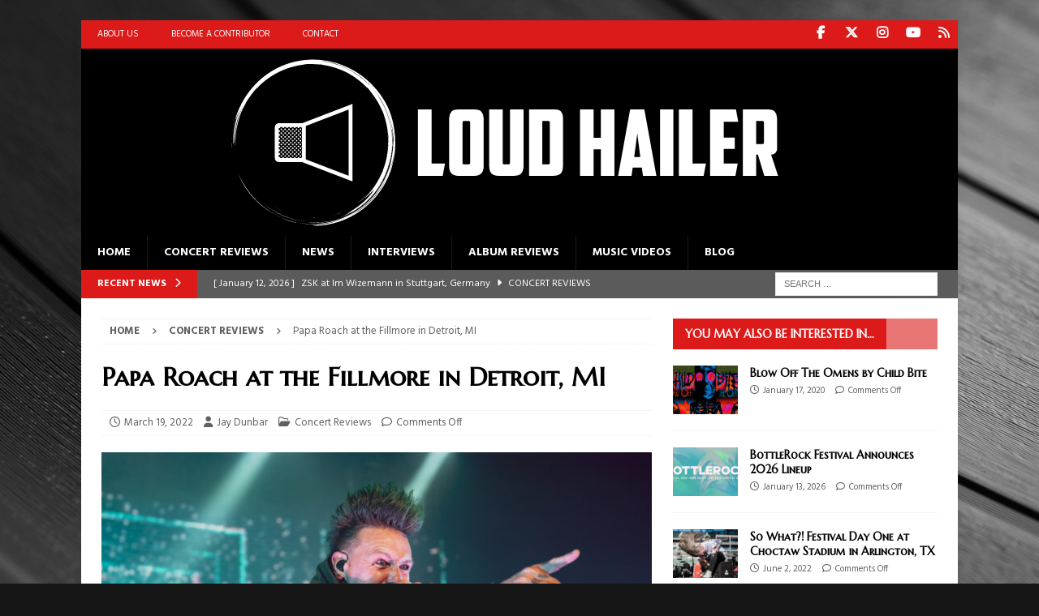

--- FILE ---
content_type: text/html; charset=UTF-8
request_url: https://www.loudhailermagazine.com/concert-reviews/papa-roach-at-the-fillmore-in-detroit-mi/
body_size: 20023
content:
<!DOCTYPE html>
<html class="no-js mh-one-sb" lang="en-US">
<head>
<meta charset="UTF-8">
<meta name="viewport" content="width=device-width, initial-scale=1.0">
<link rel="profile" href="http://gmpg.org/xfn/11" />
<meta name='robots' content='index, follow, max-image-preview:large, max-snippet:-1, max-video-preview:-1' />

	<!-- This site is optimized with the Yoast SEO plugin v26.7 - https://yoast.com/wordpress/plugins/seo/ -->
	<title>Papa Roach at the Fillmore in Detroit, MI - Loud Hailer Magazine</title>
	<meta name="description" content="Papa Roach delivers a powerful, post pandemic St. Paddy‘s day performance to the pickled peeps of the mighty Motor City." />
	<link rel="canonical" href="https://www.loudhailermagazine.com/concert-reviews/papa-roach-at-the-fillmore-in-detroit-mi/" />
	<meta property="og:locale" content="en_US" />
	<meta property="og:type" content="article" />
	<meta property="og:title" content="Papa Roach at the Fillmore in Detroit, MI - Loud Hailer Magazine" />
	<meta property="og:description" content="Papa Roach delivers a powerful, post pandemic St. Paddy‘s day performance to the pickled peeps of the mighty Motor City." />
	<meta property="og:url" content="https://www.loudhailermagazine.com/concert-reviews/papa-roach-at-the-fillmore-in-detroit-mi/" />
	<meta property="og:site_name" content="Loud Hailer Magazine" />
	<meta property="article:publisher" content="https://www.facebook.com/LoudHailerMagazine/" />
	<meta property="article:published_time" content="2022-03-19T17:52:01+00:00" />
	<meta property="og:image" content="https://www.loudhailermagazine.com/wp-content/uploads/2022/03/PapaRoach-FillmoreDetroit-20220317-JayDunbar-header1.jpg" />
	<meta property="og:image:width" content="1030" />
	<meta property="og:image:height" content="550" />
	<meta property="og:image:type" content="image/jpeg" />
	<meta name="author" content="Jay Dunbar" />
	<meta name="twitter:card" content="summary_large_image" />
	<meta name="twitter:creator" content="@Loud_HailerMag" />
	<meta name="twitter:site" content="@Loud_HailerMag" />
	<meta name="twitter:label1" content="Written by" />
	<meta name="twitter:data1" content="Jay Dunbar" />
	<meta name="twitter:label2" content="Est. reading time" />
	<meta name="twitter:data2" content="4 minutes" />
	<script type="application/ld+json" class="yoast-schema-graph">{"@context":"https://schema.org","@graph":[{"@type":"Article","@id":"https://www.loudhailermagazine.com/concert-reviews/papa-roach-at-the-fillmore-in-detroit-mi/#article","isPartOf":{"@id":"https://www.loudhailermagazine.com/concert-reviews/papa-roach-at-the-fillmore-in-detroit-mi/"},"author":{"name":"Jay Dunbar","@id":"https://www.loudhailermagazine.com/#/schema/person/a272ffa9ba2eccf80c26259a9c58ac4f"},"headline":"Papa Roach at the Fillmore in Detroit, MI","datePublished":"2022-03-19T17:52:01+00:00","mainEntityOfPage":{"@id":"https://www.loudhailermagazine.com/concert-reviews/papa-roach-at-the-fillmore-in-detroit-mi/"},"wordCount":867,"image":{"@id":"https://www.loudhailermagazine.com/concert-reviews/papa-roach-at-the-fillmore-in-detroit-mi/#primaryimage"},"thumbnailUrl":"https://www.loudhailermagazine.com/wp-content/uploads/2022/03/PapaRoach-FillmoreDetroit-20220317-JayDunbar-header1.jpg","keywords":["Detroit","Kill the Noise Tour","Michigan","Papa Roach","The Fillmore Detroit"],"articleSection":["Concert Reviews"],"inLanguage":"en-US"},{"@type":"WebPage","@id":"https://www.loudhailermagazine.com/concert-reviews/papa-roach-at-the-fillmore-in-detroit-mi/","url":"https://www.loudhailermagazine.com/concert-reviews/papa-roach-at-the-fillmore-in-detroit-mi/","name":"Papa Roach at the Fillmore in Detroit, MI - Loud Hailer Magazine","isPartOf":{"@id":"https://www.loudhailermagazine.com/#website"},"primaryImageOfPage":{"@id":"https://www.loudhailermagazine.com/concert-reviews/papa-roach-at-the-fillmore-in-detroit-mi/#primaryimage"},"image":{"@id":"https://www.loudhailermagazine.com/concert-reviews/papa-roach-at-the-fillmore-in-detroit-mi/#primaryimage"},"thumbnailUrl":"https://www.loudhailermagazine.com/wp-content/uploads/2022/03/PapaRoach-FillmoreDetroit-20220317-JayDunbar-header1.jpg","datePublished":"2022-03-19T17:52:01+00:00","author":{"@id":"https://www.loudhailermagazine.com/#/schema/person/a272ffa9ba2eccf80c26259a9c58ac4f"},"description":"Papa Roach delivers a powerful, post pandemic St. Paddy‘s day performance to the pickled peeps of the mighty Motor City.","breadcrumb":{"@id":"https://www.loudhailermagazine.com/concert-reviews/papa-roach-at-the-fillmore-in-detroit-mi/#breadcrumb"},"inLanguage":"en-US","potentialAction":[{"@type":"ReadAction","target":["https://www.loudhailermagazine.com/concert-reviews/papa-roach-at-the-fillmore-in-detroit-mi/"]}]},{"@type":"ImageObject","inLanguage":"en-US","@id":"https://www.loudhailermagazine.com/concert-reviews/papa-roach-at-the-fillmore-in-detroit-mi/#primaryimage","url":"https://www.loudhailermagazine.com/wp-content/uploads/2022/03/PapaRoach-FillmoreDetroit-20220317-JayDunbar-header1.jpg","contentUrl":"https://www.loudhailermagazine.com/wp-content/uploads/2022/03/PapaRoach-FillmoreDetroit-20220317-JayDunbar-header1.jpg","width":1030,"height":550},{"@type":"BreadcrumbList","@id":"https://www.loudhailermagazine.com/concert-reviews/papa-roach-at-the-fillmore-in-detroit-mi/#breadcrumb","itemListElement":[{"@type":"ListItem","position":1,"name":"Home","item":"https://www.loudhailermagazine.com/"},{"@type":"ListItem","position":2,"name":"Posts","item":"https://www.loudhailermagazine.com/posts/"},{"@type":"ListItem","position":3,"name":"Papa Roach at the Fillmore in Detroit, MI"}]},{"@type":"WebSite","@id":"https://www.loudhailermagazine.com/#website","url":"https://www.loudhailermagazine.com/","name":"Loud Hailer Magazine","description":"The online music magazine for music fans, musicians and people in the music industry","potentialAction":[{"@type":"SearchAction","target":{"@type":"EntryPoint","urlTemplate":"https://www.loudhailermagazine.com/?s={search_term_string}"},"query-input":{"@type":"PropertyValueSpecification","valueRequired":true,"valueName":"search_term_string"}}],"inLanguage":"en-US"},{"@type":"Person","@id":"https://www.loudhailermagazine.com/#/schema/person/a272ffa9ba2eccf80c26259a9c58ac4f","name":"Jay Dunbar","image":{"@type":"ImageObject","inLanguage":"en-US","@id":"https://www.loudhailermagazine.com/#/schema/person/image/","url":"https://secure.gravatar.com/avatar/763944c446eb023e56f182bc66ff1cb7d2b4222d2015640e6a027a1c23d28d38?s=96&d=mm&r=g","contentUrl":"https://secure.gravatar.com/avatar/763944c446eb023e56f182bc66ff1cb7d2b4222d2015640e6a027a1c23d28d38?s=96&d=mm&r=g","caption":"Jay Dunbar"},"description":"Jay Dunbar is a professional photographer that enjoys wearing a multitude of hats. He is active in the commercial and stock photography arenas and currently owns and operates a Detroit based investigations firm and photography agency. Despite his many endeavors, Jay can frequently be found in attendance at your favorite concert venues, capturing breathtaking images of live performances of many genres of music. A skilled author and photographer, he could be described as a \" Serial Music Journalist.\" Carrying the photo bug for nearly thirty years, Jay enjoys all styles of photography, testing new gear, and helping aspiring photographers, artists and models to develop their skills and learn their craft.","sameAs":["https://jdunbarphoto.myportfolio.com/","jdunbarphoto"],"url":"https://www.loudhailermagazine.com/author/jay-dunbar/"}]}</script>
	<!-- / Yoast SEO plugin. -->


<link rel='dns-prefetch' href='//secure.gravatar.com' />
<link rel='dns-prefetch' href='//stats.wp.com' />
<link rel='dns-prefetch' href='//fonts.googleapis.com' />
<link rel='dns-prefetch' href='//v0.wordpress.com' />
<link rel='preconnect' href='//c0.wp.com' />
<link rel="alternate" type="application/rss+xml" title="Loud Hailer Magazine &raquo; Feed" href="https://www.loudhailermagazine.com/feed/" />
<link rel="alternate" type="application/rss+xml" title="Loud Hailer Magazine &raquo; Comments Feed" href="https://www.loudhailermagazine.com/comments/feed/" />
<link rel="alternate" title="oEmbed (JSON)" type="application/json+oembed" href="https://www.loudhailermagazine.com/wp-json/oembed/1.0/embed?url=https%3A%2F%2Fwww.loudhailermagazine.com%2Fconcert-reviews%2Fpapa-roach-at-the-fillmore-in-detroit-mi%2F" />
<link rel="alternate" title="oEmbed (XML)" type="text/xml+oembed" href="https://www.loudhailermagazine.com/wp-json/oembed/1.0/embed?url=https%3A%2F%2Fwww.loudhailermagazine.com%2Fconcert-reviews%2Fpapa-roach-at-the-fillmore-in-detroit-mi%2F&#038;format=xml" />
<style id='wp-img-auto-sizes-contain-inline-css' type='text/css'>
img:is([sizes=auto i],[sizes^="auto," i]){contain-intrinsic-size:3000px 1500px}
/*# sourceURL=wp-img-auto-sizes-contain-inline-css */
</style>

<style id='wp-emoji-styles-inline-css' type='text/css'>

	img.wp-smiley, img.emoji {
		display: inline !important;
		border: none !important;
		box-shadow: none !important;
		height: 1em !important;
		width: 1em !important;
		margin: 0 0.07em !important;
		vertical-align: -0.1em !important;
		background: none !important;
		padding: 0 !important;
	}
/*# sourceURL=wp-emoji-styles-inline-css */
</style>
<link rel='stylesheet' id='wp-block-library-css' href='https://c0.wp.com/c/6.9/wp-includes/css/dist/block-library/style.min.css' type='text/css' media='all' />
<style id='global-styles-inline-css' type='text/css'>
:root{--wp--preset--aspect-ratio--square: 1;--wp--preset--aspect-ratio--4-3: 4/3;--wp--preset--aspect-ratio--3-4: 3/4;--wp--preset--aspect-ratio--3-2: 3/2;--wp--preset--aspect-ratio--2-3: 2/3;--wp--preset--aspect-ratio--16-9: 16/9;--wp--preset--aspect-ratio--9-16: 9/16;--wp--preset--color--black: #000000;--wp--preset--color--cyan-bluish-gray: #abb8c3;--wp--preset--color--white: #ffffff;--wp--preset--color--pale-pink: #f78da7;--wp--preset--color--vivid-red: #cf2e2e;--wp--preset--color--luminous-vivid-orange: #ff6900;--wp--preset--color--luminous-vivid-amber: #fcb900;--wp--preset--color--light-green-cyan: #7bdcb5;--wp--preset--color--vivid-green-cyan: #00d084;--wp--preset--color--pale-cyan-blue: #8ed1fc;--wp--preset--color--vivid-cyan-blue: #0693e3;--wp--preset--color--vivid-purple: #9b51e0;--wp--preset--gradient--vivid-cyan-blue-to-vivid-purple: linear-gradient(135deg,rgb(6,147,227) 0%,rgb(155,81,224) 100%);--wp--preset--gradient--light-green-cyan-to-vivid-green-cyan: linear-gradient(135deg,rgb(122,220,180) 0%,rgb(0,208,130) 100%);--wp--preset--gradient--luminous-vivid-amber-to-luminous-vivid-orange: linear-gradient(135deg,rgb(252,185,0) 0%,rgb(255,105,0) 100%);--wp--preset--gradient--luminous-vivid-orange-to-vivid-red: linear-gradient(135deg,rgb(255,105,0) 0%,rgb(207,46,46) 100%);--wp--preset--gradient--very-light-gray-to-cyan-bluish-gray: linear-gradient(135deg,rgb(238,238,238) 0%,rgb(169,184,195) 100%);--wp--preset--gradient--cool-to-warm-spectrum: linear-gradient(135deg,rgb(74,234,220) 0%,rgb(151,120,209) 20%,rgb(207,42,186) 40%,rgb(238,44,130) 60%,rgb(251,105,98) 80%,rgb(254,248,76) 100%);--wp--preset--gradient--blush-light-purple: linear-gradient(135deg,rgb(255,206,236) 0%,rgb(152,150,240) 100%);--wp--preset--gradient--blush-bordeaux: linear-gradient(135deg,rgb(254,205,165) 0%,rgb(254,45,45) 50%,rgb(107,0,62) 100%);--wp--preset--gradient--luminous-dusk: linear-gradient(135deg,rgb(255,203,112) 0%,rgb(199,81,192) 50%,rgb(65,88,208) 100%);--wp--preset--gradient--pale-ocean: linear-gradient(135deg,rgb(255,245,203) 0%,rgb(182,227,212) 50%,rgb(51,167,181) 100%);--wp--preset--gradient--electric-grass: linear-gradient(135deg,rgb(202,248,128) 0%,rgb(113,206,126) 100%);--wp--preset--gradient--midnight: linear-gradient(135deg,rgb(2,3,129) 0%,rgb(40,116,252) 100%);--wp--preset--font-size--small: 13px;--wp--preset--font-size--medium: 20px;--wp--preset--font-size--large: 36px;--wp--preset--font-size--x-large: 42px;--wp--preset--spacing--20: 0.44rem;--wp--preset--spacing--30: 0.67rem;--wp--preset--spacing--40: 1rem;--wp--preset--spacing--50: 1.5rem;--wp--preset--spacing--60: 2.25rem;--wp--preset--spacing--70: 3.38rem;--wp--preset--spacing--80: 5.06rem;--wp--preset--shadow--natural: 6px 6px 9px rgba(0, 0, 0, 0.2);--wp--preset--shadow--deep: 12px 12px 50px rgba(0, 0, 0, 0.4);--wp--preset--shadow--sharp: 6px 6px 0px rgba(0, 0, 0, 0.2);--wp--preset--shadow--outlined: 6px 6px 0px -3px rgb(255, 255, 255), 6px 6px rgb(0, 0, 0);--wp--preset--shadow--crisp: 6px 6px 0px rgb(0, 0, 0);}:where(.is-layout-flex){gap: 0.5em;}:where(.is-layout-grid){gap: 0.5em;}body .is-layout-flex{display: flex;}.is-layout-flex{flex-wrap: wrap;align-items: center;}.is-layout-flex > :is(*, div){margin: 0;}body .is-layout-grid{display: grid;}.is-layout-grid > :is(*, div){margin: 0;}:where(.wp-block-columns.is-layout-flex){gap: 2em;}:where(.wp-block-columns.is-layout-grid){gap: 2em;}:where(.wp-block-post-template.is-layout-flex){gap: 1.25em;}:where(.wp-block-post-template.is-layout-grid){gap: 1.25em;}.has-black-color{color: var(--wp--preset--color--black) !important;}.has-cyan-bluish-gray-color{color: var(--wp--preset--color--cyan-bluish-gray) !important;}.has-white-color{color: var(--wp--preset--color--white) !important;}.has-pale-pink-color{color: var(--wp--preset--color--pale-pink) !important;}.has-vivid-red-color{color: var(--wp--preset--color--vivid-red) !important;}.has-luminous-vivid-orange-color{color: var(--wp--preset--color--luminous-vivid-orange) !important;}.has-luminous-vivid-amber-color{color: var(--wp--preset--color--luminous-vivid-amber) !important;}.has-light-green-cyan-color{color: var(--wp--preset--color--light-green-cyan) !important;}.has-vivid-green-cyan-color{color: var(--wp--preset--color--vivid-green-cyan) !important;}.has-pale-cyan-blue-color{color: var(--wp--preset--color--pale-cyan-blue) !important;}.has-vivid-cyan-blue-color{color: var(--wp--preset--color--vivid-cyan-blue) !important;}.has-vivid-purple-color{color: var(--wp--preset--color--vivid-purple) !important;}.has-black-background-color{background-color: var(--wp--preset--color--black) !important;}.has-cyan-bluish-gray-background-color{background-color: var(--wp--preset--color--cyan-bluish-gray) !important;}.has-white-background-color{background-color: var(--wp--preset--color--white) !important;}.has-pale-pink-background-color{background-color: var(--wp--preset--color--pale-pink) !important;}.has-vivid-red-background-color{background-color: var(--wp--preset--color--vivid-red) !important;}.has-luminous-vivid-orange-background-color{background-color: var(--wp--preset--color--luminous-vivid-orange) !important;}.has-luminous-vivid-amber-background-color{background-color: var(--wp--preset--color--luminous-vivid-amber) !important;}.has-light-green-cyan-background-color{background-color: var(--wp--preset--color--light-green-cyan) !important;}.has-vivid-green-cyan-background-color{background-color: var(--wp--preset--color--vivid-green-cyan) !important;}.has-pale-cyan-blue-background-color{background-color: var(--wp--preset--color--pale-cyan-blue) !important;}.has-vivid-cyan-blue-background-color{background-color: var(--wp--preset--color--vivid-cyan-blue) !important;}.has-vivid-purple-background-color{background-color: var(--wp--preset--color--vivid-purple) !important;}.has-black-border-color{border-color: var(--wp--preset--color--black) !important;}.has-cyan-bluish-gray-border-color{border-color: var(--wp--preset--color--cyan-bluish-gray) !important;}.has-white-border-color{border-color: var(--wp--preset--color--white) !important;}.has-pale-pink-border-color{border-color: var(--wp--preset--color--pale-pink) !important;}.has-vivid-red-border-color{border-color: var(--wp--preset--color--vivid-red) !important;}.has-luminous-vivid-orange-border-color{border-color: var(--wp--preset--color--luminous-vivid-orange) !important;}.has-luminous-vivid-amber-border-color{border-color: var(--wp--preset--color--luminous-vivid-amber) !important;}.has-light-green-cyan-border-color{border-color: var(--wp--preset--color--light-green-cyan) !important;}.has-vivid-green-cyan-border-color{border-color: var(--wp--preset--color--vivid-green-cyan) !important;}.has-pale-cyan-blue-border-color{border-color: var(--wp--preset--color--pale-cyan-blue) !important;}.has-vivid-cyan-blue-border-color{border-color: var(--wp--preset--color--vivid-cyan-blue) !important;}.has-vivid-purple-border-color{border-color: var(--wp--preset--color--vivid-purple) !important;}.has-vivid-cyan-blue-to-vivid-purple-gradient-background{background: var(--wp--preset--gradient--vivid-cyan-blue-to-vivid-purple) !important;}.has-light-green-cyan-to-vivid-green-cyan-gradient-background{background: var(--wp--preset--gradient--light-green-cyan-to-vivid-green-cyan) !important;}.has-luminous-vivid-amber-to-luminous-vivid-orange-gradient-background{background: var(--wp--preset--gradient--luminous-vivid-amber-to-luminous-vivid-orange) !important;}.has-luminous-vivid-orange-to-vivid-red-gradient-background{background: var(--wp--preset--gradient--luminous-vivid-orange-to-vivid-red) !important;}.has-very-light-gray-to-cyan-bluish-gray-gradient-background{background: var(--wp--preset--gradient--very-light-gray-to-cyan-bluish-gray) !important;}.has-cool-to-warm-spectrum-gradient-background{background: var(--wp--preset--gradient--cool-to-warm-spectrum) !important;}.has-blush-light-purple-gradient-background{background: var(--wp--preset--gradient--blush-light-purple) !important;}.has-blush-bordeaux-gradient-background{background: var(--wp--preset--gradient--blush-bordeaux) !important;}.has-luminous-dusk-gradient-background{background: var(--wp--preset--gradient--luminous-dusk) !important;}.has-pale-ocean-gradient-background{background: var(--wp--preset--gradient--pale-ocean) !important;}.has-electric-grass-gradient-background{background: var(--wp--preset--gradient--electric-grass) !important;}.has-midnight-gradient-background{background: var(--wp--preset--gradient--midnight) !important;}.has-small-font-size{font-size: var(--wp--preset--font-size--small) !important;}.has-medium-font-size{font-size: var(--wp--preset--font-size--medium) !important;}.has-large-font-size{font-size: var(--wp--preset--font-size--large) !important;}.has-x-large-font-size{font-size: var(--wp--preset--font-size--x-large) !important;}
/*# sourceURL=global-styles-inline-css */
</style>

<style id='classic-theme-styles-inline-css' type='text/css'>
/*! This file is auto-generated */
.wp-block-button__link{color:#fff;background-color:#32373c;border-radius:9999px;box-shadow:none;text-decoration:none;padding:calc(.667em + 2px) calc(1.333em + 2px);font-size:1.125em}.wp-block-file__button{background:#32373c;color:#fff;text-decoration:none}
/*# sourceURL=/wp-includes/css/classic-themes.min.css */
</style>
<link rel='stylesheet' id='ngg_trigger_buttons-css' href='https://www.loudhailermagazine.com/wp-content/plugins/nextgen-gallery/static/GalleryDisplay/trigger_buttons.css?ver=4.0.3' type='text/css' media='all' />
<link rel='stylesheet' id='fancybox-0-css' href='https://www.loudhailermagazine.com/wp-content/plugins/nextgen-gallery/static/Lightbox/fancybox/jquery.fancybox-1.3.4.css?ver=4.0.3' type='text/css' media='all' />
<link rel='stylesheet' id='fontawesome_v4_shim_style-css' href='https://www.loudhailermagazine.com/wp-content/plugins/nextgen-gallery/static/FontAwesome/css/v4-shims.min.css?ver=6.9' type='text/css' media='all' />
<link rel='stylesheet' id='fontawesome-css' href='https://www.loudhailermagazine.com/wp-content/plugins/nextgen-gallery/static/FontAwesome/css/all.min.css?ver=6.9' type='text/css' media='all' />
<link rel='stylesheet' id='animations.css-css' href='https://www.loudhailermagazine.com/wp-content/plugins/nextgen-gallery-plus/static/Display/Animations/animate.min.css?ver=4.1.1' type='text/css' media='all' />
<link rel='stylesheet' id='ngg_pro_mosaic_style-css' href='https://www.loudhailermagazine.com/wp-content/plugins/nextgen-gallery-plus/static/DisplayTypes/Mosaic/style.css?ver=2.0.2' type='text/css' media='all' />
<link rel='stylesheet' id='mh-google-fonts-css' href='https://fonts.googleapis.com/css?family=Hind:300,400,400italic,600,700%7cMarcellus+SC:300,400,400italic,600,700' type='text/css' media='all' />
<link rel='stylesheet' id='mh-font-awesome-css' href='https://www.loudhailermagazine.com/wp-content/themes/mh-magazine/includes/core/assets/css/font-awesome.min.css' type='text/css' media='all' />
<link rel='stylesheet' id='mh-magazine-css' href='https://www.loudhailermagazine.com/wp-content/themes/mh-magazine/style.css?ver=5.0.4' type='text/css' media='all' />
<link rel='stylesheet' id='sharedaddy-css' href='https://c0.wp.com/p/jetpack/15.4/modules/sharedaddy/sharing.css' type='text/css' media='all' />
<link rel='stylesheet' id='social-logos-css' href='https://c0.wp.com/p/jetpack/15.4/_inc/social-logos/social-logos.min.css' type='text/css' media='all' />
<script type="text/javascript" src="https://c0.wp.com/c/6.9/wp-includes/js/jquery/jquery.min.js" id="jquery-core-js"></script>
<script type="text/javascript" src="https://c0.wp.com/c/6.9/wp-includes/js/jquery/jquery-migrate.min.js" id="jquery-migrate-js"></script>
<script type="text/javascript" id="photocrati_ajax-js-extra">
/* <![CDATA[ */
var photocrati_ajax = {"url":"https://www.loudhailermagazine.com/index.php?photocrati_ajax=1","rest_url":"https://www.loudhailermagazine.com/wp-json/","wp_home_url":"https://www.loudhailermagazine.com","wp_site_url":"https://www.loudhailermagazine.com","wp_root_url":"https://www.loudhailermagazine.com","wp_plugins_url":"https://www.loudhailermagazine.com/wp-content/plugins","wp_content_url":"https://www.loudhailermagazine.com/wp-content","wp_includes_url":"https://www.loudhailermagazine.com/wp-includes/","ngg_param_slug":"nggallery","rest_nonce":"73a72af41b"};
//# sourceURL=photocrati_ajax-js-extra
/* ]]> */
</script>
<script type="text/javascript" src="https://www.loudhailermagazine.com/wp-content/plugins/nextgen-gallery/static/Legacy/ajax.min.js?ver=4.0.3" id="photocrati_ajax-js"></script>
<script type="text/javascript" src="https://www.loudhailermagazine.com/wp-content/plugins/nextgen-gallery/static/FontAwesome/js/v4-shims.min.js?ver=5.3.1" id="fontawesome_v4_shim-js"></script>
<script type="text/javascript" defer crossorigin="anonymous" data-auto-replace-svg="false" data-keep-original-source="false" data-search-pseudo-elements src="https://www.loudhailermagazine.com/wp-content/plugins/nextgen-gallery/static/FontAwesome/js/all.min.js?ver=5.3.1" id="fontawesome-js"></script>
<script type="text/javascript" src="https://www.loudhailermagazine.com/wp-content/plugins/nextgen-gallery/static/GalleryDisplay/jquery.waitforimages-2.4.0-modded.js?ver=4.0.3" id="ngg_waitforimages-js"></script>
<script type="text/javascript" id="mh-scripts-js-extra">
/* <![CDATA[ */
var mh = {"text":{"toggle_menu":"Toggle Menu"}};
//# sourceURL=mh-scripts-js-extra
/* ]]> */
</script>
<script type="text/javascript" src="https://www.loudhailermagazine.com/wp-content/themes/mh-magazine/includes/core/assets/js/scripts.js?ver=5.0.4" id="mh-scripts-js"></script>
<link rel="https://api.w.org/" href="https://www.loudhailermagazine.com/wp-json/" /><link rel="alternate" title="JSON" type="application/json" href="https://www.loudhailermagazine.com/wp-json/wp/v2/posts/20683" /><meta name="generator" content="WordPress 6.9" />
<link rel='shortlink' href='https://wp.me/pa8XCQ-5nB' />
	<style>img#wpstats{display:none}</style>
		<!--[if lt IE 9]>
<script src="https://www.loudhailermagazine.com/wp-content/themes/mh-magazine/js/css3-mediaqueries.js"></script>
<![endif]-->
<!--[if lt IE 9]>
<script src="https://www.loudhailermagazine.com/wp-content/themes/mh-magazine/js/css3-mediaqueries.js"></script>
<![endif]-->
<style type="text/css">
.mh-header { background: #000000; }
.mh-navigation li:hover, .mh-navigation ul li:hover > ul, .mh-main-nav-wrap, .mh-main-nav, .mh-social-nav li a:hover, .entry-tags li, .mh-slider-caption, .mh-widget-layout8 .mh-widget-title .mh-footer-widget-title-inner, .mh-widget-col-1 .mh-slider-caption, .mh-widget-col-1 .mh-posts-lineup-caption, .mh-carousel-layout1, .mh-spotlight-widget, .mh-social-widget li a, .mh-author-bio-widget, .mh-footer-widget .mh-tab-comment-excerpt, .mh-nip-item:hover .mh-nip-overlay, .mh-widget .tagcloud a, .mh-footer-widget .tagcloud a, .mh-footer, .mh-copyright-wrap, input[type=submit]:hover, #infinite-handle span:hover { background: #000000; }
.mh-extra-nav-bg { background: rgba(0, 0, 0, 0.2); }
.mh-slider-caption, .mh-posts-stacked-title, .mh-posts-lineup-caption { background: #000000; background: rgba(0, 0, 0, 0.8); }
@media screen and (max-width: 900px) { #mh-mobile .mh-slider-caption, #mh-mobile .mh-posts-lineup-caption { background: rgba(0, 0, 0, 1); } }
.slicknav_menu, .slicknav_nav ul, #mh-mobile .mh-footer-widget .mh-posts-stacked-overlay { border-color: #000000; }
.mh-copyright, .mh-copyright a { color: #fff; }
.mh-widget-layout4 .mh-widget-title { background: #dd1a1a; background: rgba(221, 26, 26, 0.6); }
.mh-preheader, .mh-wide-layout .mh-subheader, .mh-ticker-title, .mh-main-nav li:hover, .mh-footer-nav, .slicknav_menu, .slicknav_btn, .slicknav_nav .slicknav_item:hover, .slicknav_nav a:hover, .mh-back-to-top, .mh-subheading, .entry-tags .fa, .entry-tags li:hover, .mh-widget-layout2 .mh-widget-title, .mh-widget-layout4 .mh-widget-title-inner, .mh-widget-layout4 .mh-footer-widget-title, .mh-widget-layout5 .mh-widget-title-inner, .mh-widget-layout6 .mh-widget-title, #mh-mobile .flex-control-paging li a.flex-active, .mh-image-caption, .mh-carousel-layout1 .mh-carousel-caption, .mh-tab-button.active, .mh-tab-button.active:hover, .mh-footer-widget .mh-tab-button.active, .mh-social-widget li:hover a, .mh-footer-widget .mh-social-widget li a, .mh-footer-widget .mh-author-bio-widget, .tagcloud a:hover, .mh-widget .tagcloud a:hover, .mh-footer-widget .tagcloud a:hover, .mh-posts-stacked-item .mh-meta, .page-numbers:hover, .mh-loop-pagination .current, .mh-comments-pagination .current, .pagelink, a:hover .pagelink, input[type=submit], #infinite-handle span { background: #dd1a1a; }
.mh-main-nav-wrap .slicknav_nav ul, blockquote, .mh-widget-layout1 .mh-widget-title, .mh-widget-layout3 .mh-widget-title, .mh-widget-layout5 .mh-widget-title, .mh-widget-layout8 .mh-widget-title:after, #mh-mobile .mh-slider-caption, .mh-carousel-layout1, .mh-spotlight-widget, .mh-author-bio-widget, .mh-author-bio-title, .mh-author-bio-image-frame, .mh-video-widget, .mh-tab-buttons, textarea:hover, input[type=text]:hover, input[type=email]:hover, input[type=tel]:hover, input[type=url]:hover { border-color: #dd1a1a; }
.mh-header-tagline, .mh-dropcap, .mh-carousel-layout1 .flex-direction-nav a, .mh-carousel-layout2 .mh-carousel-caption, .mh-posts-digest-small-category, .mh-posts-lineup-more, .bypostauthor .fn:after, .mh-comment-list .comment-reply-link:before, #respond #cancel-comment-reply-link:before { color: #dd1a1a; }
.mh-subheader, .page-numbers, a .pagelink, .mh-widget-layout3 .mh-widget-title, .mh-widget .search-form, .mh-tab-button, .mh-tab-content, .mh-nip-widget, .mh-magazine-facebook-page-widget, .mh-social-widget, .mh-posts-horizontal-widget, .mh-ad-spot, .mh-info-spot { background: #5b5b5b; }
.mh-tab-post-item { border-color: rgba(255, 255, 255, 0.3); }
.mh-tab-comment-excerpt { background: rgba(255, 255, 255, 0.6); }
.mh-header-nav-bottom li a, .mh-social-nav-bottom .fa-mh-social, .mh-boxed-layout .mh-ticker-item-bottom a, .mh-header-date-bottom, .page-numbers, a .pagelink, .mh-widget-layout3 .mh-widget-title, .mh-widget-layout3 .mh-widget-title a, .mh-tabbed-widget, .mh-tabbed-widget a, .mh-posts-horizontal-title a { color: #ffffff; }
.mh-meta, .mh-meta a, .mh-breadcrumb, .mh-breadcrumb a, .mh-comment-list .comment-meta, .mh-comment-list .comment-meta a, .mh-comment-list .comment-reply-link, .mh-user-data, .widget_rss .rss-date, .widget_rss cite { color: #606060; }
.entry-content a { color: #dd1a1a; }
a:hover, .entry-content a:hover, #respond a:hover, #respond #cancel-comment-reply-link:hover, #respond .logged-in-as a:hover, .mh-comment-list .comment-meta a:hover, .mh-ping-list .mh-ping-item a:hover, .mh-meta a:hover, .mh-breadcrumb a:hover, .mh-tabbed-widget a:hover { color: #dd1a1a; }
</style>
<style type="text/css">
h1, h2, h3, h4, h5, h6, .mh-custom-posts-small-title { font-family: "Marcellus SC", serif; }
body { font-family: "Hind", sans-serif; }
</style>
<style type="text/css" id="custom-background-css">
body.custom-background { background-color: #161616; background-image: url("https://www.loudhailermagazine.com/wp-content/uploads/2018/08/lp-2202253.jpg"); background-position: right center; background-size: cover; background-repeat: no-repeat; background-attachment: fixed; }
</style>
	<link rel="icon" href="https://www.loudhailermagazine.com/wp-content/uploads/2018/08/cropped-Small-Logo-32x32.png" sizes="32x32" />
<link rel="icon" href="https://www.loudhailermagazine.com/wp-content/uploads/2018/08/cropped-Small-Logo-192x192.png" sizes="192x192" />
<link rel="apple-touch-icon" href="https://www.loudhailermagazine.com/wp-content/uploads/2018/08/cropped-Small-Logo-180x180.png" />
<meta name="msapplication-TileImage" content="https://www.loudhailermagazine.com/wp-content/uploads/2018/08/cropped-Small-Logo-270x270.png" />
</head>
<body id="mh-mobile" class="wp-singular post-template-default single single-post postid-20683 single-format-standard custom-background wp-theme-mh-magazine mh-boxed-layout mh-right-sb mh-loop-layout1 mh-widget-layout4" itemscope="itemscope" itemtype="https://schema.org/WebPage">
<div class="mh-container mh-container-outer">
<div class="mh-header-nav-mobile clearfix"></div>
	<div class="mh-preheader">
		<div class="mh-container mh-container-inner mh-row clearfix">
							<div class="mh-header-bar-content mh-header-bar-top-left mh-col-2-3 clearfix">
											<nav class="mh-navigation mh-header-nav mh-header-nav-top clearfix" itemscope="itemscope" itemtype="https://schema.org/SiteNavigationElement">
							<div class="menu-top-menu-container"><ul id="menu-top-menu" class="menu"><li id="menu-item-121" class="menu-item menu-item-type-post_type menu-item-object-page menu-item-121"><a href="https://www.loudhailermagazine.com/about-us/">About Us</a></li>
<li id="menu-item-120" class="menu-item menu-item-type-post_type menu-item-object-page menu-item-120"><a href="https://www.loudhailermagazine.com/become-a-contributor/">Become A Contributor</a></li>
<li id="menu-item-122" class="menu-item menu-item-type-post_type menu-item-object-page menu-item-122"><a href="https://www.loudhailermagazine.com/contact/">Contact</a></li>
</ul></div>						</nav>
									</div>
										<div class="mh-header-bar-content mh-header-bar-top-right mh-col-1-3 clearfix">
											<nav class="mh-social-icons mh-social-nav mh-social-nav-top clearfix" itemscope="itemscope" itemtype="https://schema.org/SiteNavigationElement">
							<div class="menu-social-icons-menu-container"><ul id="menu-social-icons-menu" class="menu"><li id="menu-item-33331" class="menu-item menu-item-type-custom menu-item-object-custom menu-item-33331"><a href="https://www.facebook.com/LoudHailerMagazine"><i class="fa fa-mh-social"></i><span class="screen-reader-text">Facebook</span></a></li>
<li id="menu-item-33332" class="menu-item menu-item-type-custom menu-item-object-custom menu-item-33332"><a href="https://twitter.com/Loud_HailerMag"><i class="fa fa-mh-social"></i><span class="screen-reader-text">Twitter</span></a></li>
<li id="menu-item-33334" class="menu-item menu-item-type-custom menu-item-object-custom menu-item-33334"><a href="https://www.instagram.com/loudhailermagazine/"><i class="fa fa-mh-social"></i><span class="screen-reader-text">Instagram</span></a></li>
<li id="menu-item-33335" class="menu-item menu-item-type-custom menu-item-object-custom menu-item-33335"><a href="https://www.youtube.com/channel/UCfTPp_fNPwh30qGwQOBaghQ"><i class="fa fa-mh-social"></i><span class="screen-reader-text">YouTube</span></a></li>
<li id="menu-item-39301" class="menu-item menu-item-type-custom menu-item-object-custom menu-item-39301"><a href="https://www.threads.net/@loudhailermagazine"><i class="fa fa-mh-social"></i><span class="screen-reader-text">Threads</span></a></li>
</ul></div>						</nav>
									</div>
					</div>
	</div>
<header class="mh-header" itemscope="itemscope" itemtype="https://schema.org/WPHeader">
	<div class="mh-container mh-container-inner clearfix">
	   <div class="mh-custom-header clearfix">
<a class="mh-header-image-link" href="https://www.loudhailermagazine.com/" title="Loud Hailer Magazine" rel="home">
<img class="mh-header-image" src="https://www.loudhailermagazine.com/wp-content/uploads/2018/07/cropped-20583517_padded_logo-3.png" srcset="https://www.loudhailermagazine.com/wp-content/uploads/2018/07/cropped-20583517_padded_logo-3-300x69.png 300w, https://www.loudhailermagazine.com/wp-content/uploads/2018/07/cropped-20583517_padded_logo-3.png 678w, https://www.loudhailermagazine.com/wp-content/uploads/2018/07/cropped-20583517_padded_logo-3.png 1000w" sizes="(max-width: 768px) 100vw, (max-width: 1200px) 80vw, 1200px" height="231" width="1000" alt="Loud Hailer Magazine" loading="eager" decoding="async" />
</a>
</div>
	</div>
	<div class="mh-main-nav-wrap">
		<nav class="mh-navigation mh-main-nav mh-container mh-container-inner clearfix" itemscope="itemscope" itemtype="https://schema.org/SiteNavigationElement">
			<div class="menu-main-menu-container"><ul id="menu-main-menu" class="menu"><li id="menu-item-9071" class="menu-item menu-item-type-post_type menu-item-object-page menu-item-home menu-item-9071"><a href="https://www.loudhailermagazine.com/">Home</a></li>
<li id="menu-item-91" class="menu-item menu-item-type-taxonomy menu-item-object-category current-post-ancestor current-menu-parent current-post-parent menu-item-91"><a href="https://www.loudhailermagazine.com/category/concert-reviews/">Concert Reviews</a></li>
<li id="menu-item-93" class="menu-item menu-item-type-taxonomy menu-item-object-category menu-item-93"><a href="https://www.loudhailermagazine.com/category/news/">News</a></li>
<li id="menu-item-95" class="menu-item menu-item-type-taxonomy menu-item-object-category menu-item-95"><a href="https://www.loudhailermagazine.com/category/interviews/">Interviews</a></li>
<li id="menu-item-92" class="menu-item menu-item-type-taxonomy menu-item-object-category menu-item-92"><a href="https://www.loudhailermagazine.com/category/album-reviews/">Album Reviews</a></li>
<li id="menu-item-96" class="menu-item menu-item-type-taxonomy menu-item-object-category menu-item-96"><a href="https://www.loudhailermagazine.com/category/music-videos/">Music Videos</a></li>
<li id="menu-item-3891" class="menu-item menu-item-type-taxonomy menu-item-object-category menu-item-3891"><a href="https://www.loudhailermagazine.com/category/blog/">Blog</a></li>
</ul></div>		</nav>
	</div>
	</header>
	<div class="mh-subheader">
		<div class="mh-container mh-container-inner mh-row clearfix">
							<div class="mh-header-bar-content mh-header-bar-bottom-left mh-col-2-3 clearfix">
											<div class="mh-header-ticker mh-header-ticker-bottom">
							<div class="mh-ticker-bottom">
			<div class="mh-ticker-title mh-ticker-title-bottom">
			Recent News<i class="fa fa-chevron-right"></i>		</div>
		<div class="mh-ticker-content mh-ticker-content-bottom">
		<ul id="mh-ticker-loop-bottom">				<li class="mh-ticker-item mh-ticker-item-bottom">
					<a href="https://www.loudhailermagazine.com/news/bottlerock-festival-announces-2026-lineup/" title="BottleRock Festival Announces 2026 Lineup">
						<span class="mh-ticker-item-date mh-ticker-item-date-bottom">
                        	[ January 13, 2026 ]                        </span>
						<span class="mh-ticker-item-title mh-ticker-item-title-bottom">
							BottleRock Festival Announces 2026 Lineup						</span>
													<span class="mh-ticker-item-cat mh-ticker-item-cat-bottom">
								<i class="fa fa-caret-right"></i>
																News							</span>
											</a>
				</li>				<li class="mh-ticker-item mh-ticker-item-bottom">
					<a href="https://www.loudhailermagazine.com/concert-reviews/zsk-at-im-wizemann-in-stuttgart-germany/" title="ZSK at Im Wizemann in Stuttgart, Germany">
						<span class="mh-ticker-item-date mh-ticker-item-date-bottom">
                        	[ January 12, 2026 ]                        </span>
						<span class="mh-ticker-item-title mh-ticker-item-title-bottom">
							ZSK at Im Wizemann in Stuttgart, Germany						</span>
													<span class="mh-ticker-item-cat mh-ticker-item-cat-bottom">
								<i class="fa fa-caret-right"></i>
																Concert Reviews							</span>
											</a>
				</li>				<li class="mh-ticker-item mh-ticker-item-bottom">
					<a href="https://www.loudhailermagazine.com/news/top-ten-photos-of-2025/" title="Top Ten Photos of 2025">
						<span class="mh-ticker-item-date mh-ticker-item-date-bottom">
                        	[ December 30, 2025 ]                        </span>
						<span class="mh-ticker-item-title mh-ticker-item-title-bottom">
							Top Ten Photos of 2025						</span>
													<span class="mh-ticker-item-cat mh-ticker-item-cat-bottom">
								<i class="fa fa-caret-right"></i>
																News							</span>
											</a>
				</li>				<li class="mh-ticker-item mh-ticker-item-bottom">
					<a href="https://www.loudhailermagazine.com/concert-reviews/agnostic-front-at-the-pour-house-in-raleigh-nc/" title="Agnostic Front at The Pour House in Raleigh, NC">
						<span class="mh-ticker-item-date mh-ticker-item-date-bottom">
                        	[ December 22, 2025 ]                        </span>
						<span class="mh-ticker-item-title mh-ticker-item-title-bottom">
							Agnostic Front at The Pour House in Raleigh, NC						</span>
													<span class="mh-ticker-item-cat mh-ticker-item-cat-bottom">
								<i class="fa fa-caret-right"></i>
																Concert Reviews							</span>
											</a>
				</li>				<li class="mh-ticker-item mh-ticker-item-bottom">
					<a href="https://www.loudhailermagazine.com/concert-reviews/billy-strings-at-moody-theater-in-austin-tx/" title="Billy Strings at Moody Theater in Austin, TX">
						<span class="mh-ticker-item-date mh-ticker-item-date-bottom">
                        	[ December 21, 2025 ]                        </span>
						<span class="mh-ticker-item-title mh-ticker-item-title-bottom">
							Billy Strings at Moody Theater in Austin, TX						</span>
													<span class="mh-ticker-item-cat mh-ticker-item-cat-bottom">
								<i class="fa fa-caret-right"></i>
																Concert Reviews							</span>
											</a>
				</li>		</ul>
	</div>
</div>						</div>
									</div>
										<div class="mh-header-bar-content mh-header-bar-bottom-right mh-col-1-3 clearfix">
											<aside class="mh-header-search mh-header-search-bottom">
							<form role="search" method="get" class="search-form" action="https://www.loudhailermagazine.com/">
				<label>
					<span class="screen-reader-text">Search for:</span>
					<input type="search" class="search-field" placeholder="Search &hellip;" value="" name="s" />
				</label>
				<input type="submit" class="search-submit" value="Search" />
			</form>						</aside>
									</div>
					</div>
	</div>
<div class="mh-wrapper clearfix">
	<div class="mh-main clearfix">
		<div id="main-content" class="mh-content" role="main" itemprop="mainContentOfPage"><nav class="mh-breadcrumb" itemscope itemtype="https://schema.org/BreadcrumbList"><span itemprop="itemListElement" itemscope itemtype="https://schema.org/ListItem"><a href="https://www.loudhailermagazine.com" title="Home" itemprop="item"><span itemprop="name">Home</span></a><meta itemprop="position" content="1" /></span><span class="mh-breadcrumb-delimiter"><i class="fa fa-angle-right"></i></span><span itemprop="itemListElement" itemscope itemtype="https://schema.org/ListItem"><a href="https://www.loudhailermagazine.com/category/concert-reviews/" itemprop="item" title="Concert Reviews"><span itemprop="name">Concert Reviews</span></a><meta itemprop="position" content="2" /></span><span class="mh-breadcrumb-delimiter"><i class="fa fa-angle-right"></i></span>Papa Roach at the Fillmore in Detroit, MI</nav>
<article id="post-20683" class="post-20683 post type-post status-publish format-standard has-post-thumbnail hentry category-concert-reviews tag-detroit tag-kill-the-noise-tour tag-michigan tag-papa-roach tag-the-fillmore-detroit">
	<header class="entry-header clearfix"><h1 class="entry-title">Papa Roach at the Fillmore in Detroit, MI</h1><div class="mh-meta entry-meta">
<span class="entry-meta-date updated"><i class="far fa-clock"></i><a href="https://www.loudhailermagazine.com/2022/03/">March 19, 2022</a></span>
<span class="entry-meta-author author vcard"><i class="fa fa-user"></i><a class="fn" href="https://www.loudhailermagazine.com/author/jay-dunbar/">Jay Dunbar</a></span>
<span class="entry-meta-categories"><i class="far fa-folder-open"></i><a href="https://www.loudhailermagazine.com/category/concert-reviews/" rel="category tag">Concert Reviews</a></span>
<span class="entry-meta-comments"><i class="far fa-comment"></i><span class="mh-comment-count-link">Comments Off<span class="screen-reader-text"> on Papa Roach at the Fillmore in Detroit, MI</span></span></span>
</div>
	</header>
		<div class="entry-content clearfix">
<figure class="entry-thumbnail">
<img width="678" height="381" src="https://www.loudhailermagazine.com/wp-content/uploads/2022/03/PapaRoach-FillmoreDetroit-20220317-JayDunbar-header1-678x381.jpg" class="attachment-mh-magazine-content size-mh-magazine-content wp-post-image" alt="" title="PapaRoach-FillmoreDetroit-20220317-JayDunbar-header1" loading="eager" decoding="async" fetchpriority="high" />
</figure>
<p>Papa Roach delivers a powerful, post pandemic St. Paddy‘s day performance to the pickled peeps of the mighty Motor City.<span id="more-20683"></span></p>
<p>March 17 and we ring in another St. Patrick’s Day to the bustling downtown metropolis of inner city Detroit. Tonight is different however, our usual gang of green beer guzzlers and scantily clad (in green under britches) bead-wearing happy hipsters have joined forces with Michigan metalheads young and old, and together they march as an army of one toward the mighty Fillmore. Within the bowels of this historic venue we find the California rockers <strong>Papa Roach</strong> waiting to smash those eardrums out of your noodle with a Saint Paddy‘s day shillelagh. Their <em>Killing The Noise tour 2022</em> made a &#8220;Luck O&#8217; the Irish&#8221; stop in Detroit, marking the band&#8217;s first time back in Motown in nearly two years, and the first time on the Fillmore stage in seven years.&nbsp;</p>
<p>Our venue was packed to capacity this evening, as lines of music lovers pile into the historical sold-out theater. Papa Roach has brought an intricate stage system with them, complete with mind-blowing lighting and a mega-normous Jumbotron. Fans eagerly await a 45-minute erection, (of the stage), before stage lights drop to anticipatory darkness. A smooth, Siri-like robotic female voice addresses the crowd&#8230; “Attention! This is a public service announcement and full participation is required. Now put your middle fingers up and repeat after me. F**k Papa Roach. LOUDER&#8230; you motherf**kers! F**k Papa Roach!&#8221; Blazing blue beams ignite the stage and our Jumbotron comes to life as the band starts the night with “Kill The Noise.“ The song closes with frontman Jacoby Shaddix standing tall on a center stage riser, with hands outstretched he addresses the crowd, “Deeeee-troit Rock Ciiiiittty! How the f**k are you! Good to be back on tour with the fam.“</p>
<p>Shaddix starts into the lyrics of “Getting Away With Murder,“ pointing to the crowd to answer his first line. Without missing a beat, the crowd nails it. The band follows and the tune grinds on as Shaddix yells, “Bring on the crowd surfers, I like it, I need it.“ The crowd responds instantly and begins launching dozens of smiling faces toward the stage. Security goes to work quickly, gently guiding the horde of fans to the floor before escorting them out of the pit. Next up, we see images of roaches on our Jumbotron and PR hits with the one-two &#8220;Between Angels and Insects&#8221; followed by “Help.“ The band then performs a classy version of the Blur song “Song 2,“ and the fans go nuts gyrating to this infectious groove.&nbsp;</p>
<p>Jacoby clears the main floor and calls for an old-school mosh-pit to form in the center. The crowd accommodates and forms a huge circle and awaits Shaddix&#8217;s “go“ command. JS says, “this one’s for all my brothers, my blood brothers&#8230;“ The tune is underway when Shaddix gives the command, and then fifty-plus Michigan metalheads converge in a slam-a-geddon sweat-fest that has the frontman smiling.&nbsp;</p>
<p>The band keeps the energies high and goes into &#8220;American Dreams,&#8221; &#8220;Face Everything and Rise,&#8221; and “Cut the Line.“ “Forever“ is up next and the fans sing along with Shaddix as he croons to his crowd. Next comes “Periscope,“ followed by the megahit “Scars,“ “Born With Nothing, Die With Everything,“ and the brand new tune “Stand Up,“ (from the band&#8217;s upcoming release <em>Ego Trip)</em>. Papa Roach brings the end of act one to a close with the smasher “To Be Loved,“ (with a little ode to the Ramones with a &#8220;Blitzkrieg Bop&#8221; intro).</p>
<p>Our lights dim and a ruse is afoot.&nbsp;Saint Paddy‘s Day shenanigans have been declared and Shaddix returns to center stage to give the screaming fans just what they want &#8211; the following words, “Cut my life into pieces&#8230;&#8221; Pointing the mic at the audience, they respond with “this is my last resort.“ The band treats the crowd to a three-song encore starting with “Last Resort.“ Next, the squad is joined by Carl Roach (the big bug himself), equipped with his trusty saxophone, and Hollywood Undead members Funny Man and Charlie Scene. Together, they burn the stage to the ground with a smoking performance of “Swerve.“ The night comes to a close with a long-played version of “Born for Greatness.“ That concludes the most musically memorable Saint Paddy‘s Day you could have&#8230; right here in Detroit Rock City.</p>
<p>Papa Roach comes as a highly recommended, Loud Hailer concert experience, that will leave you with ringing ears, headbanger&#8217;s neck, and mosh-pit shoulder&#8230; But know this! You will also leave you with a big fat smile on your music-loving face! Be sure to catch them on the <em>Kill the Noise</em> <em>tour 2022</em>, with many more stops to go. Lastly: the band&#8217;s new album <em>Ego Trip</em>&nbsp;drops on April 8 and will be available for immediate download on the band&#8217;s official website. Check there for upcoming dates, details, and current news.</p>
<p>Horns up&#8230;Rock on!</p>
<div class="ngg-pro-mosaic-container" data-ngg-pro-mosaic-id="4aa1d1ef115d2670c712fab03f351098"></div>

<p><strong>PAPA ROACH<br />
</strong><a href="https://paparoachmerch.com/" target="_blank" rel="noopener">Website</a>&nbsp; <a href="https://www.facebook.com/paparoach/" target="_blank" rel="noopener">Facebook</a>&nbsp; <a href="https://twitter.com/paparoach" target="_blank" rel="noopener">Twitter</a></p>
<p><strong>FILLMORE DETROIT</strong><br />
<a href="https://www.thefillmoredetroit.com/" target="_blank" rel="noopener">Website</a> &nbsp;<a href="https://www.facebook.com/FillmoreDetroit" target="_blank" rel="noopener">Facebook</a> &nbsp;<a href="https://twitter.com/FillmoreDetroit" target="_blank" rel="noopener">Twitter</a></p>
<div class="sharedaddy sd-sharing-enabled"><div class="robots-nocontent sd-block sd-social sd-social-icon sd-sharing"><h3 class="sd-title">Share this:</h3><div class="sd-content"><ul><li class="share-twitter"><a rel="nofollow noopener noreferrer"
				data-shared="sharing-twitter-20683"
				class="share-twitter sd-button share-icon no-text"
				href="https://www.loudhailermagazine.com/concert-reviews/papa-roach-at-the-fillmore-in-detroit-mi/?share=twitter"
				target="_blank"
				aria-labelledby="sharing-twitter-20683"
				>
				<span id="sharing-twitter-20683" hidden>Click to share on X (Opens in new window)</span>
				<span>X</span>
			</a></li><li class="share-facebook"><a rel="nofollow noopener noreferrer"
				data-shared="sharing-facebook-20683"
				class="share-facebook sd-button share-icon no-text"
				href="https://www.loudhailermagazine.com/concert-reviews/papa-roach-at-the-fillmore-in-detroit-mi/?share=facebook"
				target="_blank"
				aria-labelledby="sharing-facebook-20683"
				>
				<span id="sharing-facebook-20683" hidden>Click to share on Facebook (Opens in new window)</span>
				<span>Facebook</span>
			</a></li><li class="share-end"></li></ul></div></div></div><div class="mh-social-bottom">
<div class="mh-share-buttons clearfix">
	<a class="mh-facebook" href="#" onclick="window.open('https://www.facebook.com/sharer.php?u=https%3A%2F%2Fwww.loudhailermagazine.com%2Fconcert-reviews%2Fpapa-roach-at-the-fillmore-in-detroit-mi%2F&t=Papa+Roach+at+the+Fillmore+in+Detroit%2C+MI', 'facebookShare', 'width=626,height=436'); return false;" title="Share on Facebook">
		<span class="mh-share-button"><i class="fab fa-facebook-f"></i></span>
	</a>
	<a class="mh-twitter" href="#" onclick="window.open('https://twitter.com/share?text=Papa+Roach+at+the+Fillmore+in+Detroit%2C+MI:&url=https%3A%2F%2Fwww.loudhailermagazine.com%2Fconcert-reviews%2Fpapa-roach-at-the-fillmore-in-detroit-mi%2F', 'twitterShare', 'width=626,height=436'); return false;" title="Tweet This Post">
		<span class="mh-share-button"><i class="fab fa-x-twitter"></i></span>
	</a>
	<a class="mh-linkedin" href="#" onclick="window.open('https://www.linkedin.com/shareArticle?mini=true&url=https%3A%2F%2Fwww.loudhailermagazine.com%2Fconcert-reviews%2Fpapa-roach-at-the-fillmore-in-detroit-mi%2F&source=', 'linkedinShare', 'width=626,height=436'); return false;" title="Share on LinkedIn">
		<span class="mh-share-button"><i class="fab fa-linkedin"></i></span>
	</a>
	<a class="mh-pinterest" href="#" onclick="window.open('https://pinterest.com/pin/create/button/?url=https%3A%2F%2Fwww.loudhailermagazine.com%2Fconcert-reviews%2Fpapa-roach-at-the-fillmore-in-detroit-mi%2F&media=https://www.loudhailermagazine.com/wp-content/uploads/2022/03/PapaRoach-FillmoreDetroit-20220317-JayDunbar-header1.jpg&description=Papa+Roach+at+the+Fillmore+in+Detroit%2C+MI', 'pinterestShare', 'width=750,height=350'); return false;" title="Pin This Post">
		<span class="mh-share-button"><i class="fab fa-pinterest"></i></span>
	</a>
	<a class="mh-email" href="mailto:?subject=Papa%20Roach%20at%20the%20Fillmore%20in%20Detroit%2C%20MI&amp;body=https%3A%2F%2Fwww.loudhailermagazine.com%2Fconcert-reviews%2Fpapa-roach-at-the-fillmore-in-detroit-mi%2F" title="Send this article to a friend" target="_blank">
		<span class="mh-share-button"><i class="far fa-envelope"></i></span>
	</a>
	<a class="mh-print" href="javascript:window.print()" title="Print this article">
		<span class="mh-share-button"><i class="fas fa-print"></i></span>
	</a>
    <a class="mh-whatsapp" href="#" onclick="window.open('https://api.whatsapp.com/send?phone={phone_number}&text=Papa+Roach+at+the+Fillmore+in+Detroit%2C+MI:&url=https%3A%2F%2Fwww.loudhailermagazine.com%2Fconcert-reviews%2Fpapa-roach-at-the-fillmore-in-detroit-mi%2F', 'whatsappShare', 'width=626,height=436'); return false;" title="Share on Whatsapp">
        <span class="mh-share-button"><i class="fab fa-whatsapp"></i></span>
    </a>
	<a class="mh-mastodon" href="#" onclick="window.open('https://mastodonshare.com/share?text=Papa+Roach+at+the+Fillmore+in+Detroit%2C+MI:&url=https%3A%2F%2Fwww.loudhailermagazine.com%2Fconcert-reviews%2Fpapa-roach-at-the-fillmore-in-detroit-mi%2F', 'mustodonShare', 'width=626,height=436'); return false;" title="Share On Mastodon">
		<span class="mh-share-button">
			<img src="https://www.loudhailermagazine.com/wp-content/themes/mh-magazine/includes/core/assets/images/mostadon-logo.png" height="25px" width="20px">
		</span>
	</a>
</div></div>
	</div><div class="entry-tags clearfix"><i class="fa fa-tag"></i><ul><li><a href="https://www.loudhailermagazine.com/tag/detroit/" rel="tag">Detroit</a></li><li><a href="https://www.loudhailermagazine.com/tag/kill-the-noise-tour/" rel="tag">Kill the Noise Tour</a></li><li><a href="https://www.loudhailermagazine.com/tag/michigan/" rel="tag">Michigan</a></li><li><a href="https://www.loudhailermagazine.com/tag/papa-roach/" rel="tag">Papa Roach</a></li><li><a href="https://www.loudhailermagazine.com/tag/the-fillmore-detroit/" rel="tag">The Fillmore Detroit</a></li></ul></div></article><div class="mh-author-box clearfix">
	<figure class="mh-author-box-avatar">
		<img alt='' src='https://secure.gravatar.com/avatar/763944c446eb023e56f182bc66ff1cb7d2b4222d2015640e6a027a1c23d28d38?s=125&#038;d=mm&#038;r=g' srcset='https://secure.gravatar.com/avatar/763944c446eb023e56f182bc66ff1cb7d2b4222d2015640e6a027a1c23d28d38?s=250&#038;d=mm&#038;r=g 2x' class='avatar avatar-125 photo' height='125' width='125' decoding='async'/>	</figure>
	<div class="mh-author-box-header">
		<span class="mh-author-box-name">
			About Jay Dunbar		</span>
					<span class="mh-author-box-postcount">
				<a href="https://www.loudhailermagazine.com/author/jay-dunbar/" title="More articles written by Jay Dunbar'">
					59 Articles				</a>
			</span>
			</div>
			<div class="mh-author-box-bio">
			Jay Dunbar is a professional photographer that enjoys wearing a multitude of hats.  He is active in the commercial and stock photography arenas and currently owns and operates a Detroit based investigations firm and photography agency.  Despite his many endeavors, Jay can frequently be found in attendance at your favorite concert venues, capturing breathtaking images of live performances of many genres of music.  A skilled author and photographer, he could be described as a " Serial Music Journalist."
     Carrying the photo bug for nearly thirty years, Jay enjoys all styles of photography, testing new gear, and helping aspiring photographers, artists and models to develop their skills and learn their craft.		</div>
				<div class="mh-author-box-contact">
									<a class="mh-author-box-website" href="https://jdunbarphoto.myportfolio.com/" title="Visit the website of Jay Dunbar" target="_blank">
						<i class="fas fa-earth-europe"></i>
						<span class="screen-reader-text">Website</span>
					</a>
																	<a class="mh-author-box-instagram" href="http://jdunbarphoto" title="Follow Jay Dunbar on Instagram" target="_blank">
						<i class="fab fa-instagram"></i>
						<span class="screen-reader-text">Instagram</span>
					</a>
																							</div></div><nav class="mh-post-nav mh-row clearfix" itemscope="itemscope" itemtype="https://schema.org/SiteNavigationElement">
<div class="mh-col-1-2 mh-post-nav-item mh-post-nav-prev">
<a href="https://www.loudhailermagazine.com/concert-reviews/nick-cave-and-warren-ellis-at-the-paramount-theatre-in-seattle-wa/" rel="prev"><img width="80" height="60" src="https://www.loudhailermagazine.com/wp-content/uploads/2022/03/Header-NickCave-WarrenEllis-ParamountTheatre-Seattle-WA-2022317-CarolineAnne-80x60.jpg" class="attachment-mh-magazine-small size-mh-magazine-small wp-post-image" alt="" decoding="async" srcset="https://www.loudhailermagazine.com/wp-content/uploads/2022/03/Header-NickCave-WarrenEllis-ParamountTheatre-Seattle-WA-2022317-CarolineAnne-80x60.jpg 80w, https://www.loudhailermagazine.com/wp-content/uploads/2022/03/Header-NickCave-WarrenEllis-ParamountTheatre-Seattle-WA-2022317-CarolineAnne-678x509.jpg 678w, https://www.loudhailermagazine.com/wp-content/uploads/2022/03/Header-NickCave-WarrenEllis-ParamountTheatre-Seattle-WA-2022317-CarolineAnne-326x245.jpg 326w" sizes="(max-width: 80px) 100vw, 80px" /><span>Previous</span><p>Nick Cave and Warren Ellis at the Paramount Theatre in Seattle, WA</p></a></div>
<div class="mh-col-1-2 mh-post-nav-item mh-post-nav-next">
<a href="https://www.loudhailermagazine.com/news/maryland-deathfest-announces-2022-lineup/" rel="next"><img width="80" height="60" src="https://www.loudhailermagazine.com/wp-content/uploads/2022/03/MDF-header-80x60.jpeg" class="attachment-mh-magazine-small size-mh-magazine-small wp-post-image" alt="Maryland Deathfest 2022" decoding="async" srcset="https://www.loudhailermagazine.com/wp-content/uploads/2022/03/MDF-header-80x60.jpeg 80w, https://www.loudhailermagazine.com/wp-content/uploads/2022/03/MDF-header-678x509.jpeg 678w, https://www.loudhailermagazine.com/wp-content/uploads/2022/03/MDF-header-326x245.jpeg 326w" sizes="(max-width: 80px) 100vw, 80px" /><span>Next</span><p>Maryland Deathfest Announces 2022 Lineup</p></a></div>
</nav>
<section class="mh-related-content">
<h3 class="mh-widget-title mh-related-content-title">
<span class="mh-widget-title-inner">Related Articles</span></h3>
<div class="mh-related-wrap mh-row clearfix">
<div class="mh-col-1-3 mh-posts-grid-col clearfix">
<article class="post-36934 format-standard mh-posts-grid-item clearfix">
	<figure class="mh-posts-grid-thumb">
		<a class="mh-thumb-icon mh-thumb-icon-small-mobile" href="https://www.loudhailermagazine.com/concert-reviews/chelsea-grin-at-saint-andrews-hall-in-detroit-mi/" title="Chelsea Grin at Saint Andrew&#8217;s Hall in Detroit, MI"><img width="326" height="245" src="https://www.loudhailermagazine.com/wp-content/uploads/2023/04/Header-ChelseaGrin-SaintAndrewsHall-Detroit-26042023-JessicaTrail-scaled-e1682816366344-326x245.jpg" class="attachment-mh-magazine-medium size-mh-magazine-medium wp-post-image" alt="" decoding="async" loading="lazy" srcset="https://www.loudhailermagazine.com/wp-content/uploads/2023/04/Header-ChelseaGrin-SaintAndrewsHall-Detroit-26042023-JessicaTrail-scaled-e1682816366344-326x245.jpg 326w, https://www.loudhailermagazine.com/wp-content/uploads/2023/04/Header-ChelseaGrin-SaintAndrewsHall-Detroit-26042023-JessicaTrail-scaled-e1682816366344-678x509.jpg 678w, https://www.loudhailermagazine.com/wp-content/uploads/2023/04/Header-ChelseaGrin-SaintAndrewsHall-Detroit-26042023-JessicaTrail-scaled-e1682816366344-80x60.jpg 80w" sizes="auto, (max-width: 326px) 100vw, 326px" />		</a>
					<div class="mh-image-caption mh-posts-grid-caption">
				Concert Reviews			</div>
			</figure>
	<h3 class="entry-title mh-posts-grid-title">
		<a href="https://www.loudhailermagazine.com/concert-reviews/chelsea-grin-at-saint-andrews-hall-in-detroit-mi/" title="Chelsea Grin at Saint Andrew&#8217;s Hall in Detroit, MI" rel="bookmark">
			Chelsea Grin at Saint Andrew&#8217;s Hall in Detroit, MI		</a>
	</h3>
	<div class="mh-meta entry-meta">
<span class="entry-meta-date updated"><i class="far fa-clock"></i><a href="https://www.loudhailermagazine.com/2023/04/">April 30, 2023</a></span>
<span class="entry-meta-author author vcard"><i class="fa fa-user"></i><a class="fn" href="https://www.loudhailermagazine.com/author/jessica-trail/">Jessica Trail</a></span>
<span class="entry-meta-categories"><i class="far fa-folder-open"></i><a href="https://www.loudhailermagazine.com/category/concert-reviews/" rel="category tag">Concert Reviews</a></span>
<span class="entry-meta-comments"><i class="far fa-comment"></i><span class="mh-comment-count-link">Comments Off<span class="screen-reader-text"> on Chelsea Grin at Saint Andrew&#8217;s Hall in Detroit, MI</span></span></span>
</div>
	<div class="mh-posts-grid-excerpt clearfix">
		<div class="mh-excerpt">Saint Andrew&#8217;s Hall in Detroit experienced an exceptionally heavy night of deathcore when Chelsea Grin arrived with Carnifex, OV Sulfur, and Left to Suffer.</div>
<div class="sharedaddy sd-sharing-enabled"><div class="robots-nocontent sd-block sd-social sd-social-icon sd-sharing"><h3 class="sd-title">Share this:</h3><div class="sd-content"><ul><li class="share-twitter"><a rel="nofollow noopener noreferrer"
				data-shared="sharing-twitter-36934"
				class="share-twitter sd-button share-icon no-text"
				href="https://www.loudhailermagazine.com/concert-reviews/chelsea-grin-at-saint-andrews-hall-in-detroit-mi/?share=twitter"
				target="_blank"
				aria-labelledby="sharing-twitter-36934"
				>
				<span id="sharing-twitter-36934" hidden>Click to share on X (Opens in new window)</span>
				<span>X</span>
			</a></li><li class="share-facebook"><a rel="nofollow noopener noreferrer"
				data-shared="sharing-facebook-36934"
				class="share-facebook sd-button share-icon no-text"
				href="https://www.loudhailermagazine.com/concert-reviews/chelsea-grin-at-saint-andrews-hall-in-detroit-mi/?share=facebook"
				target="_blank"
				aria-labelledby="sharing-facebook-36934"
				>
				<span id="sharing-facebook-36934" hidden>Click to share on Facebook (Opens in new window)</span>
				<span>Facebook</span>
			</a></li><li class="share-end"></li></ul></div></div></div>	</div>
</article></div>
<div class="mh-col-1-3 mh-posts-grid-col clearfix">
<article class="post-49371 format-standard mh-posts-grid-item clearfix">
	<figure class="mh-posts-grid-thumb">
		<a class="mh-thumb-icon mh-thumb-icon-small-mobile" href="https://www.loudhailermagazine.com/concert-reviews/kenny-wayne-shepherd-band-at-the-music-hall-center-for-the-performing-arts-in-detroit-mi/" title="Kenny Wayne Shepherd Band at the Music Hall Center for the Performing Arts in Detroit, MI"><img width="326" height="245" src="https://www.loudhailermagazine.com/wp-content/uploads/2024/05/KWS-Header-326x245.jpg" class="attachment-mh-magazine-medium size-mh-magazine-medium wp-post-image" alt="" decoding="async" loading="lazy" srcset="https://www.loudhailermagazine.com/wp-content/uploads/2024/05/KWS-Header-326x245.jpg 326w, https://www.loudhailermagazine.com/wp-content/uploads/2024/05/KWS-Header-678x509.jpg 678w, https://www.loudhailermagazine.com/wp-content/uploads/2024/05/KWS-Header-80x60.jpg 80w" sizes="auto, (max-width: 326px) 100vw, 326px" />		</a>
					<div class="mh-image-caption mh-posts-grid-caption">
				Concert Reviews			</div>
			</figure>
	<h3 class="entry-title mh-posts-grid-title">
		<a href="https://www.loudhailermagazine.com/concert-reviews/kenny-wayne-shepherd-band-at-the-music-hall-center-for-the-performing-arts-in-detroit-mi/" title="Kenny Wayne Shepherd Band at the Music Hall Center for the Performing Arts in Detroit, MI" rel="bookmark">
			Kenny Wayne Shepherd Band at the Music Hall Center for the Performing Arts in Detroit, MI		</a>
	</h3>
	<div class="mh-meta entry-meta">
<span class="entry-meta-date updated"><i class="far fa-clock"></i><a href="https://www.loudhailermagazine.com/2024/05/">May 20, 2024</a></span>
<span class="entry-meta-author author vcard"><i class="fa fa-user"></i><a class="fn" href="https://www.loudhailermagazine.com/author/jay-dunbar/">Jay Dunbar</a></span>
<span class="entry-meta-categories"><i class="far fa-folder-open"></i><a href="https://www.loudhailermagazine.com/category/concert-reviews/" rel="category tag">Concert Reviews</a></span>
<span class="entry-meta-comments"><i class="far fa-comment"></i><span class="mh-comment-count-link">Comments Off<span class="screen-reader-text"> on Kenny Wayne Shepherd Band at the Music Hall Center for the Performing Arts in Detroit, MI</span></span></span>
</div>
	<div class="mh-posts-grid-excerpt clearfix">
		<div class="mh-excerpt">Kenny Wayne Shepherd electrifies the motor city with a stellar sold out show at the Music Hall Center for the Performing Arts.</div>
<div class="sharedaddy sd-sharing-enabled"><div class="robots-nocontent sd-block sd-social sd-social-icon sd-sharing"><h3 class="sd-title">Share this:</h3><div class="sd-content"><ul><li class="share-twitter"><a rel="nofollow noopener noreferrer"
				data-shared="sharing-twitter-49371"
				class="share-twitter sd-button share-icon no-text"
				href="https://www.loudhailermagazine.com/concert-reviews/kenny-wayne-shepherd-band-at-the-music-hall-center-for-the-performing-arts-in-detroit-mi/?share=twitter"
				target="_blank"
				aria-labelledby="sharing-twitter-49371"
				>
				<span id="sharing-twitter-49371" hidden>Click to share on X (Opens in new window)</span>
				<span>X</span>
			</a></li><li class="share-facebook"><a rel="nofollow noopener noreferrer"
				data-shared="sharing-facebook-49371"
				class="share-facebook sd-button share-icon no-text"
				href="https://www.loudhailermagazine.com/concert-reviews/kenny-wayne-shepherd-band-at-the-music-hall-center-for-the-performing-arts-in-detroit-mi/?share=facebook"
				target="_blank"
				aria-labelledby="sharing-facebook-49371"
				>
				<span id="sharing-facebook-49371" hidden>Click to share on Facebook (Opens in new window)</span>
				<span>Facebook</span>
			</a></li><li class="share-end"></li></ul></div></div></div>	</div>
</article></div>
<div class="mh-col-1-3 mh-posts-grid-col clearfix">
<article class="post-46472 format-standard mh-posts-grid-item clearfix">
	<figure class="mh-posts-grid-thumb">
		<a class="mh-thumb-icon mh-thumb-icon-small-mobile" href="https://www.loudhailermagazine.com/concert-reviews/mia-x-ally-at-the-shelter-in-detroit-mi/" title="Mia x Ally at The Shelter in Detroit, MI"><img width="326" height="245" src="https://www.loudhailermagazine.com/wp-content/uploads/2024/02/header-MiaXAlly-Shelter-Detroit-MI-20230318-SamiLippMosier-326x245.jpg" class="attachment-mh-magazine-medium size-mh-magazine-medium wp-post-image" alt="" decoding="async" loading="lazy" srcset="https://www.loudhailermagazine.com/wp-content/uploads/2024/02/header-MiaXAlly-Shelter-Detroit-MI-20230318-SamiLippMosier-326x245.jpg 326w, https://www.loudhailermagazine.com/wp-content/uploads/2024/02/header-MiaXAlly-Shelter-Detroit-MI-20230318-SamiLippMosier-678x509.jpg 678w, https://www.loudhailermagazine.com/wp-content/uploads/2024/02/header-MiaXAlly-Shelter-Detroit-MI-20230318-SamiLippMosier-80x60.jpg 80w" sizes="auto, (max-width: 326px) 100vw, 326px" />		</a>
					<div class="mh-image-caption mh-posts-grid-caption">
				Concert Reviews			</div>
			</figure>
	<h3 class="entry-title mh-posts-grid-title">
		<a href="https://www.loudhailermagazine.com/concert-reviews/mia-x-ally-at-the-shelter-in-detroit-mi/" title="Mia x Ally at The Shelter in Detroit, MI" rel="bookmark">
			Mia x Ally at The Shelter in Detroit, MI		</a>
	</h3>
	<div class="mh-meta entry-meta">
<span class="entry-meta-date updated"><i class="far fa-clock"></i><a href="https://www.loudhailermagazine.com/2024/03/">March 20, 2024</a></span>
<span class="entry-meta-author author vcard"><i class="fa fa-user"></i><a class="fn" href="https://www.loudhailermagazine.com/author/sami-lippmosier/">Sami Lipp-Mosier</a></span>
<span class="entry-meta-categories"><i class="far fa-folder-open"></i><a href="https://www.loudhailermagazine.com/category/concert-reviews/" rel="category tag">Concert Reviews</a></span>
<span class="entry-meta-comments"><i class="far fa-comment"></i><span class="mh-comment-count-link">Comments Off<span class="screen-reader-text"> on Mia x Ally at The Shelter in Detroit, MI</span></span></span>
</div>
	<div class="mh-posts-grid-excerpt clearfix">
		<div class="mh-excerpt">A whirlwind of electric violins and bagpipes set The Shelter ablaze by Mia x Ally for the final show of their Viral Hits Tour.</div>
<div class="sharedaddy sd-sharing-enabled"><div class="robots-nocontent sd-block sd-social sd-social-icon sd-sharing"><h3 class="sd-title">Share this:</h3><div class="sd-content"><ul><li class="share-twitter"><a rel="nofollow noopener noreferrer"
				data-shared="sharing-twitter-46472"
				class="share-twitter sd-button share-icon no-text"
				href="https://www.loudhailermagazine.com/concert-reviews/mia-x-ally-at-the-shelter-in-detroit-mi/?share=twitter"
				target="_blank"
				aria-labelledby="sharing-twitter-46472"
				>
				<span id="sharing-twitter-46472" hidden>Click to share on X (Opens in new window)</span>
				<span>X</span>
			</a></li><li class="share-facebook"><a rel="nofollow noopener noreferrer"
				data-shared="sharing-facebook-46472"
				class="share-facebook sd-button share-icon no-text"
				href="https://www.loudhailermagazine.com/concert-reviews/mia-x-ally-at-the-shelter-in-detroit-mi/?share=facebook"
				target="_blank"
				aria-labelledby="sharing-facebook-46472"
				>
				<span id="sharing-facebook-46472" hidden>Click to share on Facebook (Opens in new window)</span>
				<span>Facebook</span>
			</a></li><li class="share-end"></li></ul></div></div></div>	</div>
</article></div>
</div>
</section>
<div id="comments" class="mh-comments-wrap">
</div>
		</div>
			<aside class="mh-widget-col-1 mh-sidebar" itemscope="itemscope" itemtype="https://schema.org/WPSideBar"><div id="mh_custom_posts-3" class="mh-widget mh_custom_posts"><h4 class="mh-widget-title"><span class="mh-widget-title-inner">You May Also Be Interested In&#8230;</span></h4>				<ul class="mh-custom-posts-widget clearfix"> 							<li class="mh-custom-posts-item mh-custom-posts-small clearfix post-12319 post type-post status-publish format-standard has-post-thumbnail category-album-reviews tag-blow-off-the-omens tag-child-bite">
																	<figure class="mh-custom-posts-thumb">
										<a class="mh-thumb-icon mh-thumb-icon-small" href="https://www.loudhailermagazine.com/album-reviews/blow-off-the-omens-by-child-bite/" title="Blow Off The Omens by Child Bite"><img width="80" height="60" src="https://www.loudhailermagazine.com/wp-content/uploads/2020/01/Header-ChildBite-BlowOffTheOmens-80x60.jpg" class="attachment-mh-magazine-small size-mh-magazine-small wp-post-image" alt="" decoding="async" loading="lazy" srcset="https://www.loudhailermagazine.com/wp-content/uploads/2020/01/Header-ChildBite-BlowOffTheOmens-80x60.jpg 80w, https://www.loudhailermagazine.com/wp-content/uploads/2020/01/Header-ChildBite-BlowOffTheOmens-678x509.jpg 678w, https://www.loudhailermagazine.com/wp-content/uploads/2020/01/Header-ChildBite-BlowOffTheOmens-326x245.jpg 326w" sizes="auto, (max-width: 80px) 100vw, 80px" />										</a>
									</figure>
																<div class="mh-custom-posts-header">
									<div class="mh-custom-posts-small-title">
										<a href="https://www.loudhailermagazine.com/album-reviews/blow-off-the-omens-by-child-bite/" title="Blow Off The Omens by Child Bite">
											Blow Off The Omens by Child Bite										</a>
									</div>
									<div class="mh-meta entry-meta">
<span class="entry-meta-date updated"><i class="far fa-clock"></i><a href="https://www.loudhailermagazine.com/2020/01/">January 17, 2020</a></span>
<span class="entry-meta-comments"><i class="far fa-comment"></i><span class="mh-comment-count-link">Comments Off<span class="screen-reader-text"> on Blow Off The Omens by Child Bite</span></span></span>
</div>
								</div>
							</li>							<li class="mh-custom-posts-item mh-custom-posts-small clearfix post-66603 post type-post status-publish format-standard has-post-thumbnail category-news tag-backstreet-boys tag-bottlerock tag-bottlerock-2026 tag-busta-rhymes tag-ca tag-california tag-chaka-khan tag-cut-copy tag-foo-fighters tag-joan-jett tag-joan-jett-and-the-blackhearts tag-kool-and-the-gang tag-lcd-soundsystem tag-little-wayne tag-lorde tag-ludacris tag-mt-joy tag-napa-valley tag-napa-valley-expo tag-rilo-kiley tag-sombr tag-teddy-swims tag-zedd">
																	<figure class="mh-custom-posts-thumb">
										<a class="mh-thumb-icon mh-thumb-icon-small" href="https://www.loudhailermagazine.com/news/bottlerock-festival-announces-2026-lineup/" title="BottleRock Festival Announces 2026 Lineup"><img width="80" height="60" src="https://www.loudhailermagazine.com/wp-content/uploads/2026/01/Header-BottleRock-80x60.jpg" class="attachment-mh-magazine-small size-mh-magazine-small wp-post-image" alt="" decoding="async" loading="lazy" srcset="https://www.loudhailermagazine.com/wp-content/uploads/2026/01/Header-BottleRock-80x60.jpg 80w, https://www.loudhailermagazine.com/wp-content/uploads/2026/01/Header-BottleRock-678x509.jpg 678w, https://www.loudhailermagazine.com/wp-content/uploads/2026/01/Header-BottleRock-326x245.jpg 326w" sizes="auto, (max-width: 80px) 100vw, 80px" />										</a>
									</figure>
																<div class="mh-custom-posts-header">
									<div class="mh-custom-posts-small-title">
										<a href="https://www.loudhailermagazine.com/news/bottlerock-festival-announces-2026-lineup/" title="BottleRock Festival Announces 2026 Lineup">
											BottleRock Festival Announces 2026 Lineup										</a>
									</div>
									<div class="mh-meta entry-meta">
<span class="entry-meta-date updated"><i class="far fa-clock"></i><a href="https://www.loudhailermagazine.com/2026/01/">January 13, 2026</a></span>
<span class="entry-meta-comments"><i class="far fa-comment"></i><span class="mh-comment-count-link">Comments Off<span class="screen-reader-text"> on BottleRock Festival Announces 2026 Lineup</span></span></span>
</div>
								</div>
							</li>							<li class="mh-custom-posts-item mh-custom-posts-small clearfix post-24105 post type-post status-publish format-standard has-post-thumbnail category-concert-reviews tag-arlington tag-attack-attack tag-bleeding-through tag-choctaw-stadium tag-day-one-so-what-festival tag-distant tag-gideon tag-lil-lotus tag-lorna-shore tag-seeyouspacecowboy tag-so-what-music-festival tag-sueco tag-suicide-silence tag-tx">
																	<figure class="mh-custom-posts-thumb">
										<a class="mh-thumb-icon mh-thumb-icon-small" href="https://www.loudhailermagazine.com/concert-reviews/so-what-festival-day-one-at-choctaw-stadium-in-arlington-tx/" title="So What?! Festival Day One at Choctaw Stadium in Arlington, TX"><img width="80" height="60" src="https://www.loudhailermagazine.com/wp-content/uploads/2022/05/header-suicidesilence-choctawstadium-arlington-TX-20220527-JeffAnderson-80x60.jpg" class="attachment-mh-magazine-small size-mh-magazine-small wp-post-image" alt="Header Suicide silence @ Choctaw Stadium, Arlington | Photo By Jeff Anderson" decoding="async" loading="lazy" srcset="https://www.loudhailermagazine.com/wp-content/uploads/2022/05/header-suicidesilence-choctawstadium-arlington-TX-20220527-JeffAnderson-80x60.jpg 80w, https://www.loudhailermagazine.com/wp-content/uploads/2022/05/header-suicidesilence-choctawstadium-arlington-TX-20220527-JeffAnderson-678x509.jpg 678w, https://www.loudhailermagazine.com/wp-content/uploads/2022/05/header-suicidesilence-choctawstadium-arlington-TX-20220527-JeffAnderson-326x245.jpg 326w" sizes="auto, (max-width: 80px) 100vw, 80px" />										</a>
									</figure>
																<div class="mh-custom-posts-header">
									<div class="mh-custom-posts-small-title">
										<a href="https://www.loudhailermagazine.com/concert-reviews/so-what-festival-day-one-at-choctaw-stadium-in-arlington-tx/" title="So What?! Festival Day One at Choctaw Stadium in Arlington, TX">
											So What?! Festival Day One at Choctaw Stadium in Arlington, TX										</a>
									</div>
									<div class="mh-meta entry-meta">
<span class="entry-meta-date updated"><i class="far fa-clock"></i><a href="https://www.loudhailermagazine.com/2022/06/">June 2, 2022</a></span>
<span class="entry-meta-comments"><i class="far fa-comment"></i><span class="mh-comment-count-link">Comments Off<span class="screen-reader-text"> on So What?! Festival Day One at Choctaw Stadium in Arlington, TX</span></span></span>
</div>
								</div>
							</li>							<li class="mh-custom-posts-item mh-custom-posts-small clearfix post-47489 post type-post status-publish format-standard has-post-thumbnail category-concert-reviews tag-alexa-villa tag-emi-jeen tag-exit-in tag-kelsy-karter-and-the-heroines tag-nashville tag-tennessee tag-tn">
																	<figure class="mh-custom-posts-thumb">
										<a class="mh-thumb-icon mh-thumb-icon-small" href="https://www.loudhailermagazine.com/concert-reviews/kelsy-karter-and-the-heroines-at-exit-in-in-nashville-tn/" title="Kelsy Karter and the Heroines at Exit/In in Nashville, TN"><img width="80" height="60" src="https://www.loudhailermagazine.com/wp-content/uploads/2024/03/Header-KelsyKarter-ExitIn-Nashville-TN-20240324-AnnieMarieGovekar-80x60.jpg" class="attachment-mh-magazine-small size-mh-magazine-small wp-post-image" alt="" decoding="async" loading="lazy" srcset="https://www.loudhailermagazine.com/wp-content/uploads/2024/03/Header-KelsyKarter-ExitIn-Nashville-TN-20240324-AnnieMarieGovekar-80x60.jpg 80w, https://www.loudhailermagazine.com/wp-content/uploads/2024/03/Header-KelsyKarter-ExitIn-Nashville-TN-20240324-AnnieMarieGovekar-678x509.jpg 678w, https://www.loudhailermagazine.com/wp-content/uploads/2024/03/Header-KelsyKarter-ExitIn-Nashville-TN-20240324-AnnieMarieGovekar-326x245.jpg 326w" sizes="auto, (max-width: 80px) 100vw, 80px" />										</a>
									</figure>
																<div class="mh-custom-posts-header">
									<div class="mh-custom-posts-small-title">
										<a href="https://www.loudhailermagazine.com/concert-reviews/kelsy-karter-and-the-heroines-at-exit-in-in-nashville-tn/" title="Kelsy Karter and the Heroines at Exit/In in Nashville, TN">
											Kelsy Karter and the Heroines at Exit/In in Nashville, TN										</a>
									</div>
									<div class="mh-meta entry-meta">
<span class="entry-meta-date updated"><i class="far fa-clock"></i><a href="https://www.loudhailermagazine.com/2024/03/">March 27, 2024</a></span>
<span class="entry-meta-comments"><i class="far fa-comment"></i><span class="mh-comment-count-link">Comments Off<span class="screen-reader-text"> on Kelsy Karter and the Heroines at Exit/In in Nashville, TN</span></span></span>
</div>
								</div>
							</li>							<li class="mh-custom-posts-item mh-custom-posts-small clearfix post-49704 post type-post status-publish format-standard has-post-thumbnail category-concert-reviews tag-detroit tag-erra tag-make-them-suffer tag-mi tag-michigan tag-novelists tag-saint-andrews-hall tag-st-andrews-hall tag-void-of-vision">
																	<figure class="mh-custom-posts-thumb">
										<a class="mh-thumb-icon mh-thumb-icon-small" href="https://www.loudhailermagazine.com/concert-reviews/erra-at-saint-andrews-hall-in-detroit-mi/" title="ERRA at Saint Andrew&#8217;s Hall in Detroit, MI"><img width="80" height="60" src="https://www.loudhailermagazine.com/wp-content/uploads/2024/05/Header-Erra-SantAndrewsHall-Detroit-MI-20240528-GaryPahlow-001-80x60.jpg" class="attachment-mh-magazine-small size-mh-magazine-small wp-post-image" alt="" decoding="async" loading="lazy" srcset="https://www.loudhailermagazine.com/wp-content/uploads/2024/05/Header-Erra-SantAndrewsHall-Detroit-MI-20240528-GaryPahlow-001-80x60.jpg 80w, https://www.loudhailermagazine.com/wp-content/uploads/2024/05/Header-Erra-SantAndrewsHall-Detroit-MI-20240528-GaryPahlow-001-678x509.jpg 678w, https://www.loudhailermagazine.com/wp-content/uploads/2024/05/Header-Erra-SantAndrewsHall-Detroit-MI-20240528-GaryPahlow-001-326x245.jpg 326w" sizes="auto, (max-width: 80px) 100vw, 80px" />										</a>
									</figure>
																<div class="mh-custom-posts-header">
									<div class="mh-custom-posts-small-title">
										<a href="https://www.loudhailermagazine.com/concert-reviews/erra-at-saint-andrews-hall-in-detroit-mi/" title="ERRA at Saint Andrew&#8217;s Hall in Detroit, MI">
											ERRA at Saint Andrew&#8217;s Hall in Detroit, MI										</a>
									</div>
									<div class="mh-meta entry-meta">
<span class="entry-meta-date updated"><i class="far fa-clock"></i><a href="https://www.loudhailermagazine.com/2024/05/">May 30, 2024</a></span>
<span class="entry-meta-comments"><i class="far fa-comment"></i><span class="mh-comment-count-link">Comments Off<span class="screen-reader-text"> on ERRA at Saint Andrew&#8217;s Hall in Detroit, MI</span></span></span>
</div>
								</div>
							</li>				</ul></div>	</aside>	</div>
	</div>
<div class="mh-copyright-wrap">
	<div class="mh-container mh-container-inner clearfix">
		<p class="mh-copyright">
			Copyright &copy; 2026 | MH Magazine WordPress Theme by <a href="https://mhthemes.com/themes/mh-magazine/?utm_source=customer&#038;utm_medium=link&#038;utm_campaign=MH+Magazine" title="Premium WordPress Themes" rel="nofollow">MH Themes</a>		</p>
	</div>
</div>
<a title="Back to Top" href="#" class="mh-back-to-top"><i class="fa fa-chevron-up"></i></a>
</div><!-- .mh-container-outer -->
<script type="speculationrules">
{"prefetch":[{"source":"document","where":{"and":[{"href_matches":"/*"},{"not":{"href_matches":["/wp-*.php","/wp-admin/*","/wp-content/uploads/*","/wp-content/*","/wp-content/plugins/*","/wp-content/themes/mh-magazine/*","/*\\?(.+)"]}},{"not":{"selector_matches":"a[rel~=\"nofollow\"]"}},{"not":{"selector_matches":".no-prefetch, .no-prefetch a"}}]},"eagerness":"conservative"}]}
</script>
<a rel="nofollow" style="display:none" href="https://www.loudhailermagazine.com/?blackhole=3cf2bc731c" title="Do NOT follow this link or you will be banned from the site!">Loud Hailer Magazine</a>
<a title="Back to Top" href="#" class="mh-back-to-top"><i class="fa fa-chevron-up"></i></a>
	<div style="display:none">
			<div class="grofile-hash-map-71c4c3194283714d2d1a619388e01602">
		</div>
		</div>
		
	<script type="text/javascript">
		window.WPCOM_sharing_counts = {"https://www.loudhailermagazine.com/concert-reviews/papa-roach-at-the-fillmore-in-detroit-mi/":20683,"https://www.loudhailermagazine.com/concert-reviews/chelsea-grin-at-saint-andrews-hall-in-detroit-mi/":36934,"https://www.loudhailermagazine.com/concert-reviews/kenny-wayne-shepherd-band-at-the-music-hall-center-for-the-performing-arts-in-detroit-mi/":49371,"https://www.loudhailermagazine.com/concert-reviews/mia-x-ally-at-the-shelter-in-detroit-mi/":46472};
	</script>
				<script type="text/javascript" id="ngg_common-js-extra">
/* <![CDATA[ */

var galleries = {};
galleries.gallery_4aa1d1ef115d2670c712fab03f351098 = {"__defaults_set":null,"ID":"4aa1d1ef115d2670c712fab03f351098","album_ids":[],"container_ids":["785"],"display":null,"display_settings":{"display_type_view":"default","last_row":"justify","lazy_load_batch":"15","lazy_load_enable":"1","lazy_load_initial":"35","localize_limit":"0","margins":"5","row_height":"180","use_lightbox_effect":true,"_errors":[],"captions_enabled":false,"captions_display_sharing":true,"captions_display_title":true,"captions_display_description":true,"captions_animation":"slideup","override_image_settings":true,"override_image_size_name":"ngg0dyn-x360-00f0w010c010r110f110r010t010"},"display_type":"photocrati-nextgen_pro_mosaic","effect_code":null,"entity_ids":[],"excluded_container_ids":[],"exclusions":[],"gallery_ids":[],"id":"4aa1d1ef115d2670c712fab03f351098","ids":null,"image_ids":[],"images_list_count":null,"inner_content":null,"is_album_gallery":null,"maximum_entity_count":500,"order_by":"sortorder","order_direction":"ASC","returns":"included","skip_excluding_globally_excluded_images":null,"slug":null,"sortorder":[],"source":"galleries","src":null,"tag_ids":[],"tagcloud":false,"transient_id":null};
galleries.gallery_4aa1d1ef115d2670c712fab03f351098.wordpress_page_root = "https:\/\/www.loudhailermagazine.com\/concert-reviews\/papa-roach-at-the-fillmore-in-detroit-mi\/";
var nextgen_lightbox_settings = {"static_path":"https:\/\/www.loudhailermagazine.com\/wp-content\/plugins\/nextgen-gallery\/static\/Lightbox\/{placeholder}","context":"nextgen_images"};
galleries.gallery_4aa1d1ef115d2670c712fab03f351098.captions_enabled = false;
galleries.gallery_4aa1d1ef115d2670c712fab03f351098.images_list = [{"image":"https:\/\/www.loudhailermagazine.com\/wp-content\/gallery\/paparoach-fillmoredetroit-20220317-jaydunbar\/cache\/PapaRoach-FillmoreDetroit-20220317-JayDunbar-19.jpg-nggid0511011-ngg0dyn-0x360-00f0w010c010r110f110r010t010.jpg","srcsets":{"original":"https:\/\/www.loudhailermagazine.com\/wp-content\/gallery\/paparoach-fillmoredetroit-20220317-jaydunbar\/cache\/PapaRoach-FillmoreDetroit-20220317-JayDunbar-19.jpg-nggid0511011-ngg0dyn-0x360-00f0w010c010r110f110r010t010.jpg"},"use_hdpi":false,"title":"Papa Roach performing at the Fillmore Detroit Photo Credit: J.A. Dunbar","description":"","image_id":11011,"thumb":"https:\/\/www.loudhailermagazine.com\/wp-content\/gallery\/paparoach-fillmoredetroit-20220317-jaydunbar\/thumbs\/thumbs_PapaRoach-FillmoreDetroit-20220317-JayDunbar-19.jpg","width":540,"height":360,"full_image":"https:\/\/www.loudhailermagazine.com\/wp-content\/gallery\/paparoach-fillmoredetroit-20220317-jaydunbar\/PapaRoach-FillmoreDetroit-20220317-JayDunbar-19.jpg","full_use_hdpi":false,"full_srcsets":{"original":"https:\/\/www.loudhailermagazine.com\/wp-content\/gallery\/paparoach-fillmoredetroit-20220317-jaydunbar\/PapaRoach-FillmoreDetroit-20220317-JayDunbar-19.jpg"},"thumb_dimensions":{"width":240,"height":160}},{"image":"https:\/\/www.loudhailermagazine.com\/wp-content\/gallery\/paparoach-fillmoredetroit-20220317-jaydunbar\/cache\/PapaRoach-FillmoreDetroit-20220317-JayDunbar-16.jpg-nggid0511009-ngg0dyn-0x360-00f0w010c010r110f110r010t010.jpg","srcsets":{"original":"https:\/\/www.loudhailermagazine.com\/wp-content\/gallery\/paparoach-fillmoredetroit-20220317-jaydunbar\/cache\/PapaRoach-FillmoreDetroit-20220317-JayDunbar-16.jpg-nggid0511009-ngg0dyn-0x360-00f0w010c010r110f110r010t010.jpg"},"use_hdpi":false,"title":"Papa Roach performing at the Fillmore Detroit Photo Credit: J.A. Dunbar","description":"","image_id":11009,"thumb":"https:\/\/www.loudhailermagazine.com\/wp-content\/gallery\/paparoach-fillmoredetroit-20220317-jaydunbar\/thumbs\/thumbs_PapaRoach-FillmoreDetroit-20220317-JayDunbar-16.jpg","width":232,"height":360,"full_image":"https:\/\/www.loudhailermagazine.com\/wp-content\/gallery\/paparoach-fillmoredetroit-20220317-jaydunbar\/PapaRoach-FillmoreDetroit-20220317-JayDunbar-16.jpg","full_use_hdpi":false,"full_srcsets":{"original":"https:\/\/www.loudhailermagazine.com\/wp-content\/gallery\/paparoach-fillmoredetroit-20220317-jaydunbar\/PapaRoach-FillmoreDetroit-20220317-JayDunbar-16.jpg"},"thumb_dimensions":{"width":240,"height":160}},{"image":"https:\/\/www.loudhailermagazine.com\/wp-content\/gallery\/paparoach-fillmoredetroit-20220317-jaydunbar\/cache\/PapaRoach-FillmoreDetroit-20220317-JayDunbar-10.jpg-nggid0511002-ngg0dyn-0x360-00f0w010c010r110f110r010t010.jpg","srcsets":{"original":"https:\/\/www.loudhailermagazine.com\/wp-content\/gallery\/paparoach-fillmoredetroit-20220317-jaydunbar\/cache\/PapaRoach-FillmoreDetroit-20220317-JayDunbar-10.jpg-nggid0511002-ngg0dyn-0x360-00f0w010c010r110f110r010t010.jpg"},"use_hdpi":false,"title":"Papa Roach performing at the Fillmore Detroit Photo Credit: J.A. Dunbar","description":"","image_id":11002,"thumb":"https:\/\/www.loudhailermagazine.com\/wp-content\/gallery\/paparoach-fillmoredetroit-20220317-jaydunbar\/thumbs\/thumbs_PapaRoach-FillmoreDetroit-20220317-JayDunbar-10.jpg","width":240,"height":360,"full_image":"https:\/\/www.loudhailermagazine.com\/wp-content\/gallery\/paparoach-fillmoredetroit-20220317-jaydunbar\/PapaRoach-FillmoreDetroit-20220317-JayDunbar-10.jpg","full_use_hdpi":false,"full_srcsets":{"original":"https:\/\/www.loudhailermagazine.com\/wp-content\/gallery\/paparoach-fillmoredetroit-20220317-jaydunbar\/PapaRoach-FillmoreDetroit-20220317-JayDunbar-10.jpg"},"thumb_dimensions":{"width":240,"height":160}},{"image":"https:\/\/www.loudhailermagazine.com\/wp-content\/gallery\/paparoach-fillmoredetroit-20220317-jaydunbar\/cache\/PapaRoach-FillmoreDetroit-20220317-JayDunbar-24.jpg-nggid0511014-ngg0dyn-0x360-00f0w010c010r110f110r010t010.jpg","srcsets":{"original":"https:\/\/www.loudhailermagazine.com\/wp-content\/gallery\/paparoach-fillmoredetroit-20220317-jaydunbar\/cache\/PapaRoach-FillmoreDetroit-20220317-JayDunbar-24.jpg-nggid0511014-ngg0dyn-0x360-00f0w010c010r110f110r010t010.jpg"},"use_hdpi":false,"title":"Papa Roach performing at the Fillmore Detroit Photo Credit: J.A. Dunbar","description":"","image_id":11014,"thumb":"https:\/\/www.loudhailermagazine.com\/wp-content\/gallery\/paparoach-fillmoredetroit-20220317-jaydunbar\/thumbs\/thumbs_PapaRoach-FillmoreDetroit-20220317-JayDunbar-24.jpg","width":540,"height":360,"full_image":"https:\/\/www.loudhailermagazine.com\/wp-content\/gallery\/paparoach-fillmoredetroit-20220317-jaydunbar\/PapaRoach-FillmoreDetroit-20220317-JayDunbar-24.jpg","full_use_hdpi":false,"full_srcsets":{"original":"https:\/\/www.loudhailermagazine.com\/wp-content\/gallery\/paparoach-fillmoredetroit-20220317-jaydunbar\/PapaRoach-FillmoreDetroit-20220317-JayDunbar-24.jpg"},"thumb_dimensions":{"width":240,"height":160}},{"image":"https:\/\/www.loudhailermagazine.com\/wp-content\/gallery\/paparoach-fillmoredetroit-20220317-jaydunbar\/cache\/PapaRoach-FillmoreDetroit-20220317-JayDunbar-13.jpg-nggid0511005-ngg0dyn-0x360-00f0w010c010r110f110r010t010.jpg","srcsets":{"original":"https:\/\/www.loudhailermagazine.com\/wp-content\/gallery\/paparoach-fillmoredetroit-20220317-jaydunbar\/cache\/PapaRoach-FillmoreDetroit-20220317-JayDunbar-13.jpg-nggid0511005-ngg0dyn-0x360-00f0w010c010r110f110r010t010.jpg"},"use_hdpi":false,"title":"Papa Roach performing at the Fillmore Detroit Photo Credit: J.A. Dunbar","description":"","image_id":11005,"thumb":"https:\/\/www.loudhailermagazine.com\/wp-content\/gallery\/paparoach-fillmoredetroit-20220317-jaydunbar\/thumbs\/thumbs_PapaRoach-FillmoreDetroit-20220317-JayDunbar-13.jpg","width":240,"height":360,"full_image":"https:\/\/www.loudhailermagazine.com\/wp-content\/gallery\/paparoach-fillmoredetroit-20220317-jaydunbar\/PapaRoach-FillmoreDetroit-20220317-JayDunbar-13.jpg","full_use_hdpi":false,"full_srcsets":{"original":"https:\/\/www.loudhailermagazine.com\/wp-content\/gallery\/paparoach-fillmoredetroit-20220317-jaydunbar\/PapaRoach-FillmoreDetroit-20220317-JayDunbar-13.jpg"},"thumb_dimensions":{"width":240,"height":160}},{"image":"https:\/\/www.loudhailermagazine.com\/wp-content\/gallery\/paparoach-fillmoredetroit-20220317-jaydunbar\/cache\/PapaRoach-FillmoreDetroit-20220317-JayDunbar-6.jpg-nggid0510994-ngg0dyn-0x360-00f0w010c010r110f110r010t010.jpg","srcsets":{"original":"https:\/\/www.loudhailermagazine.com\/wp-content\/gallery\/paparoach-fillmoredetroit-20220317-jaydunbar\/cache\/PapaRoach-FillmoreDetroit-20220317-JayDunbar-6.jpg-nggid0510994-ngg0dyn-0x360-00f0w010c010r110f110r010t010.jpg"},"use_hdpi":false,"title":"Papa Roach performing at the Fillmore Detroit Photo Credit: J.A. Dunbar","description":"","image_id":10994,"thumb":"https:\/\/www.loudhailermagazine.com\/wp-content\/gallery\/paparoach-fillmoredetroit-20220317-jaydunbar\/thumbs\/thumbs_PapaRoach-FillmoreDetroit-20220317-JayDunbar-6.jpg","width":540,"height":360,"full_image":"https:\/\/www.loudhailermagazine.com\/wp-content\/gallery\/paparoach-fillmoredetroit-20220317-jaydunbar\/PapaRoach-FillmoreDetroit-20220317-JayDunbar-6.jpg","full_use_hdpi":false,"full_srcsets":{"original":"https:\/\/www.loudhailermagazine.com\/wp-content\/gallery\/paparoach-fillmoredetroit-20220317-jaydunbar\/PapaRoach-FillmoreDetroit-20220317-JayDunbar-6.jpg"},"thumb_dimensions":{"width":240,"height":160}},{"image":"https:\/\/www.loudhailermagazine.com\/wp-content\/gallery\/paparoach-fillmoredetroit-20220317-jaydunbar\/cache\/PapaRoach-FillmoreDetroit-20220317-JayDunbar-9.jpg-nggid0511001-ngg0dyn-0x360-00f0w010c010r110f110r010t010.jpg","srcsets":{"original":"https:\/\/www.loudhailermagazine.com\/wp-content\/gallery\/paparoach-fillmoredetroit-20220317-jaydunbar\/cache\/PapaRoach-FillmoreDetroit-20220317-JayDunbar-9.jpg-nggid0511001-ngg0dyn-0x360-00f0w010c010r110f110r010t010.jpg"},"use_hdpi":false,"title":"Papa Roach performing at the Fillmore Detroit Photo Credit: J.A. Dunbar","description":"","image_id":11001,"thumb":"https:\/\/www.loudhailermagazine.com\/wp-content\/gallery\/paparoach-fillmoredetroit-20220317-jaydunbar\/thumbs\/thumbs_PapaRoach-FillmoreDetroit-20220317-JayDunbar-9.jpg","width":540,"height":360,"full_image":"https:\/\/www.loudhailermagazine.com\/wp-content\/gallery\/paparoach-fillmoredetroit-20220317-jaydunbar\/PapaRoach-FillmoreDetroit-20220317-JayDunbar-9.jpg","full_use_hdpi":false,"full_srcsets":{"original":"https:\/\/www.loudhailermagazine.com\/wp-content\/gallery\/paparoach-fillmoredetroit-20220317-jaydunbar\/PapaRoach-FillmoreDetroit-20220317-JayDunbar-9.jpg"},"thumb_dimensions":{"width":240,"height":160}},{"image":"https:\/\/www.loudhailermagazine.com\/wp-content\/gallery\/paparoach-fillmoredetroit-20220317-jaydunbar\/cache\/PapaRoach-FillmoreDetroit-20220317-JayDunbar-7.jpg-nggid0510995-ngg0dyn-0x360-00f0w010c010r110f110r010t010.jpg","srcsets":{"original":"https:\/\/www.loudhailermagazine.com\/wp-content\/gallery\/paparoach-fillmoredetroit-20220317-jaydunbar\/cache\/PapaRoach-FillmoreDetroit-20220317-JayDunbar-7.jpg-nggid0510995-ngg0dyn-0x360-00f0w010c010r110f110r010t010.jpg"},"use_hdpi":false,"title":"Papa Roach performing at the Fillmore Detroit Photo Credit: J.A. Dunbar","description":"","image_id":10995,"thumb":"https:\/\/www.loudhailermagazine.com\/wp-content\/gallery\/paparoach-fillmoredetroit-20220317-jaydunbar\/thumbs\/thumbs_PapaRoach-FillmoreDetroit-20220317-JayDunbar-7.jpg","width":540,"height":360,"full_image":"https:\/\/www.loudhailermagazine.com\/wp-content\/gallery\/paparoach-fillmoredetroit-20220317-jaydunbar\/PapaRoach-FillmoreDetroit-20220317-JayDunbar-7.jpg","full_use_hdpi":false,"full_srcsets":{"original":"https:\/\/www.loudhailermagazine.com\/wp-content\/gallery\/paparoach-fillmoredetroit-20220317-jaydunbar\/PapaRoach-FillmoreDetroit-20220317-JayDunbar-7.jpg"},"thumb_dimensions":{"width":240,"height":160}},{"image":"https:\/\/www.loudhailermagazine.com\/wp-content\/gallery\/paparoach-fillmoredetroit-20220317-jaydunbar\/cache\/PapaRoach-FillmoreDetroit-20220317-JayDunbar-21.jpg-nggid0511012-ngg0dyn-0x360-00f0w010c010r110f110r010t010.jpg","srcsets":{"original":"https:\/\/www.loudhailermagazine.com\/wp-content\/gallery\/paparoach-fillmoredetroit-20220317-jaydunbar\/cache\/PapaRoach-FillmoreDetroit-20220317-JayDunbar-21.jpg-nggid0511012-ngg0dyn-0x360-00f0w010c010r110f110r010t010.jpg"},"use_hdpi":false,"title":"Papa Roach performing at the Fillmore Detroit Photo Credit: J.A. Dunbar","description":"","image_id":11012,"thumb":"https:\/\/www.loudhailermagazine.com\/wp-content\/gallery\/paparoach-fillmoredetroit-20220317-jaydunbar\/thumbs\/thumbs_PapaRoach-FillmoreDetroit-20220317-JayDunbar-21.jpg","width":540,"height":360,"full_image":"https:\/\/www.loudhailermagazine.com\/wp-content\/gallery\/paparoach-fillmoredetroit-20220317-jaydunbar\/PapaRoach-FillmoreDetroit-20220317-JayDunbar-21.jpg","full_use_hdpi":false,"full_srcsets":{"original":"https:\/\/www.loudhailermagazine.com\/wp-content\/gallery\/paparoach-fillmoredetroit-20220317-jaydunbar\/PapaRoach-FillmoreDetroit-20220317-JayDunbar-21.jpg"},"thumb_dimensions":{"width":240,"height":160}},{"image":"https:\/\/www.loudhailermagazine.com\/wp-content\/gallery\/paparoach-fillmoredetroit-20220317-jaydunbar\/cache\/PapaRoach-FillmoreDetroit-20220317-JayDunbar-8.jpg-nggid0511000-ngg0dyn-0x360-00f0w010c010r110f110r010t010.jpg","srcsets":{"original":"https:\/\/www.loudhailermagazine.com\/wp-content\/gallery\/paparoach-fillmoredetroit-20220317-jaydunbar\/cache\/PapaRoach-FillmoreDetroit-20220317-JayDunbar-8.jpg-nggid0511000-ngg0dyn-0x360-00f0w010c010r110f110r010t010.jpg"},"use_hdpi":false,"title":"Papa Roach performing at the Fillmore Detroit Photo Credit: J.A. Dunbar","description":"","image_id":11000,"thumb":"https:\/\/www.loudhailermagazine.com\/wp-content\/gallery\/paparoach-fillmoredetroit-20220317-jaydunbar\/thumbs\/thumbs_PapaRoach-FillmoreDetroit-20220317-JayDunbar-8.jpg","width":540,"height":360,"full_image":"https:\/\/www.loudhailermagazine.com\/wp-content\/gallery\/paparoach-fillmoredetroit-20220317-jaydunbar\/PapaRoach-FillmoreDetroit-20220317-JayDunbar-8.jpg","full_use_hdpi":false,"full_srcsets":{"original":"https:\/\/www.loudhailermagazine.com\/wp-content\/gallery\/paparoach-fillmoredetroit-20220317-jaydunbar\/PapaRoach-FillmoreDetroit-20220317-JayDunbar-8.jpg"},"thumb_dimensions":{"width":240,"height":160}},{"image":"https:\/\/www.loudhailermagazine.com\/wp-content\/gallery\/paparoach-fillmoredetroit-20220317-jaydunbar\/cache\/PapaRoach-FillmoreDetroit-20220317-JayDunbar-11.jpg-nggid0511003-ngg0dyn-0x360-00f0w010c010r110f110r010t010.jpg","srcsets":{"original":"https:\/\/www.loudhailermagazine.com\/wp-content\/gallery\/paparoach-fillmoredetroit-20220317-jaydunbar\/cache\/PapaRoach-FillmoreDetroit-20220317-JayDunbar-11.jpg-nggid0511003-ngg0dyn-0x360-00f0w010c010r110f110r010t010.jpg"},"use_hdpi":false,"title":"Papa Roach performing at the Fillmore Detroit Photo Credit: J.A. Dunbar","description":"","image_id":11003,"thumb":"https:\/\/www.loudhailermagazine.com\/wp-content\/gallery\/paparoach-fillmoredetroit-20220317-jaydunbar\/thumbs\/thumbs_PapaRoach-FillmoreDetroit-20220317-JayDunbar-11.jpg","width":540,"height":360,"full_image":"https:\/\/www.loudhailermagazine.com\/wp-content\/gallery\/paparoach-fillmoredetroit-20220317-jaydunbar\/PapaRoach-FillmoreDetroit-20220317-JayDunbar-11.jpg","full_use_hdpi":false,"full_srcsets":{"original":"https:\/\/www.loudhailermagazine.com\/wp-content\/gallery\/paparoach-fillmoredetroit-20220317-jaydunbar\/PapaRoach-FillmoreDetroit-20220317-JayDunbar-11.jpg"},"thumb_dimensions":{"width":240,"height":160}},{"image":"https:\/\/www.loudhailermagazine.com\/wp-content\/gallery\/paparoach-fillmoredetroit-20220317-jaydunbar\/cache\/PapaRoach-FillmoreDetroit-20220317-JayDunbar-3.jpg-nggid0510997-ngg0dyn-0x360-00f0w010c010r110f110r010t010.jpg","srcsets":{"original":"https:\/\/www.loudhailermagazine.com\/wp-content\/gallery\/paparoach-fillmoredetroit-20220317-jaydunbar\/cache\/PapaRoach-FillmoreDetroit-20220317-JayDunbar-3.jpg-nggid0510997-ngg0dyn-0x360-00f0w010c010r110f110r010t010.jpg"},"use_hdpi":false,"title":"Papa Roach performing at the Fillmore Detroit Photo Credit: J.A. Dunbar","description":"","image_id":10997,"thumb":"https:\/\/www.loudhailermagazine.com\/wp-content\/gallery\/paparoach-fillmoredetroit-20220317-jaydunbar\/thumbs\/thumbs_PapaRoach-FillmoreDetroit-20220317-JayDunbar-3.jpg","width":540,"height":360,"full_image":"https:\/\/www.loudhailermagazine.com\/wp-content\/gallery\/paparoach-fillmoredetroit-20220317-jaydunbar\/PapaRoach-FillmoreDetroit-20220317-JayDunbar-3.jpg","full_use_hdpi":false,"full_srcsets":{"original":"https:\/\/www.loudhailermagazine.com\/wp-content\/gallery\/paparoach-fillmoredetroit-20220317-jaydunbar\/PapaRoach-FillmoreDetroit-20220317-JayDunbar-3.jpg"},"thumb_dimensions":{"width":240,"height":160}},{"image":"https:\/\/www.loudhailermagazine.com\/wp-content\/gallery\/paparoach-fillmoredetroit-20220317-jaydunbar\/cache\/PapaRoach-FillmoreDetroit-20220317-JayDunbar-14.jpg-nggid0511006-ngg0dyn-0x360-00f0w010c010r110f110r010t010.jpg","srcsets":{"original":"https:\/\/www.loudhailermagazine.com\/wp-content\/gallery\/paparoach-fillmoredetroit-20220317-jaydunbar\/cache\/PapaRoach-FillmoreDetroit-20220317-JayDunbar-14.jpg-nggid0511006-ngg0dyn-0x360-00f0w010c010r110f110r010t010.jpg"},"use_hdpi":false,"title":"Papa Roach performing at the Fillmore Detroit Photo Credit: J.A. Dunbar","description":"","image_id":11006,"thumb":"https:\/\/www.loudhailermagazine.com\/wp-content\/gallery\/paparoach-fillmoredetroit-20220317-jaydunbar\/thumbs\/thumbs_PapaRoach-FillmoreDetroit-20220317-JayDunbar-14.jpg","width":540,"height":360,"full_image":"https:\/\/www.loudhailermagazine.com\/wp-content\/gallery\/paparoach-fillmoredetroit-20220317-jaydunbar\/PapaRoach-FillmoreDetroit-20220317-JayDunbar-14.jpg","full_use_hdpi":false,"full_srcsets":{"original":"https:\/\/www.loudhailermagazine.com\/wp-content\/gallery\/paparoach-fillmoredetroit-20220317-jaydunbar\/PapaRoach-FillmoreDetroit-20220317-JayDunbar-14.jpg"},"thumb_dimensions":{"width":240,"height":160}},{"image":"https:\/\/www.loudhailermagazine.com\/wp-content\/gallery\/paparoach-fillmoredetroit-20220317-jaydunbar\/cache\/PapaRoach-FillmoreDetroit-20220317-JayDunbar.jpg-nggid0510996-ngg0dyn-0x360-00f0w010c010r110f110r010t010.jpg","srcsets":{"original":"https:\/\/www.loudhailermagazine.com\/wp-content\/gallery\/paparoach-fillmoredetroit-20220317-jaydunbar\/cache\/PapaRoach-FillmoreDetroit-20220317-JayDunbar.jpg-nggid0510996-ngg0dyn-0x360-00f0w010c010r110f110r010t010.jpg"},"use_hdpi":false,"title":"Papa Roach performing at the Fillmore Detroit Photo Credit: J.A. Dunbar","description":"","image_id":10996,"thumb":"https:\/\/www.loudhailermagazine.com\/wp-content\/gallery\/paparoach-fillmoredetroit-20220317-jaydunbar\/thumbs\/thumbs_PapaRoach-FillmoreDetroit-20220317-JayDunbar.jpg","width":540,"height":360,"full_image":"https:\/\/www.loudhailermagazine.com\/wp-content\/gallery\/paparoach-fillmoredetroit-20220317-jaydunbar\/PapaRoach-FillmoreDetroit-20220317-JayDunbar.jpg","full_use_hdpi":false,"full_srcsets":{"original":"https:\/\/www.loudhailermagazine.com\/wp-content\/gallery\/paparoach-fillmoredetroit-20220317-jaydunbar\/PapaRoach-FillmoreDetroit-20220317-JayDunbar.jpg"},"thumb_dimensions":{"width":240,"height":160}},{"image":"https:\/\/www.loudhailermagazine.com\/wp-content\/gallery\/paparoach-fillmoredetroit-20220317-jaydunbar\/cache\/PapaRoach-FillmoreDetroit-20220317-JayDunbar-20.jpg-nggid0511013-ngg0dyn-0x360-00f0w010c010r110f110r010t010.jpg","srcsets":{"original":"https:\/\/www.loudhailermagazine.com\/wp-content\/gallery\/paparoach-fillmoredetroit-20220317-jaydunbar\/cache\/PapaRoach-FillmoreDetroit-20220317-JayDunbar-20.jpg-nggid0511013-ngg0dyn-0x360-00f0w010c010r110f110r010t010.jpg"},"use_hdpi":false,"title":"Papa Roach performing at the Fillmore Detroit Photo Credit: J.A. Dunbar","description":"","image_id":11013,"thumb":"https:\/\/www.loudhailermagazine.com\/wp-content\/gallery\/paparoach-fillmoredetroit-20220317-jaydunbar\/thumbs\/thumbs_PapaRoach-FillmoreDetroit-20220317-JayDunbar-20.jpg","width":540,"height":360,"full_image":"https:\/\/www.loudhailermagazine.com\/wp-content\/gallery\/paparoach-fillmoredetroit-20220317-jaydunbar\/PapaRoach-FillmoreDetroit-20220317-JayDunbar-20.jpg","full_use_hdpi":false,"full_srcsets":{"original":"https:\/\/www.loudhailermagazine.com\/wp-content\/gallery\/paparoach-fillmoredetroit-20220317-jaydunbar\/PapaRoach-FillmoreDetroit-20220317-JayDunbar-20.jpg"},"thumb_dimensions":{"width":240,"height":160}},{"image":"https:\/\/www.loudhailermagazine.com\/wp-content\/gallery\/paparoach-fillmoredetroit-20220317-jaydunbar\/cache\/PapaRoach-FillmoreDetroit-20220317-JayDunbar-4.jpg-nggid0510999-ngg0dyn-0x360-00f0w010c010r110f110r010t010.jpg","srcsets":{"original":"https:\/\/www.loudhailermagazine.com\/wp-content\/gallery\/paparoach-fillmoredetroit-20220317-jaydunbar\/cache\/PapaRoach-FillmoreDetroit-20220317-JayDunbar-4.jpg-nggid0510999-ngg0dyn-0x360-00f0w010c010r110f110r010t010.jpg"},"use_hdpi":false,"title":"Papa Roach performing at the Fillmore Detroit Photo Credit: J.A. Dunbar","description":"","image_id":10999,"thumb":"https:\/\/www.loudhailermagazine.com\/wp-content\/gallery\/paparoach-fillmoredetroit-20220317-jaydunbar\/thumbs\/thumbs_PapaRoach-FillmoreDetroit-20220317-JayDunbar-4.jpg","width":240,"height":360,"full_image":"https:\/\/www.loudhailermagazine.com\/wp-content\/gallery\/paparoach-fillmoredetroit-20220317-jaydunbar\/PapaRoach-FillmoreDetroit-20220317-JayDunbar-4.jpg","full_use_hdpi":false,"full_srcsets":{"original":"https:\/\/www.loudhailermagazine.com\/wp-content\/gallery\/paparoach-fillmoredetroit-20220317-jaydunbar\/PapaRoach-FillmoreDetroit-20220317-JayDunbar-4.jpg"},"thumb_dimensions":{"width":240,"height":160}},{"image":"https:\/\/www.loudhailermagazine.com\/wp-content\/gallery\/paparoach-fillmoredetroit-20220317-jaydunbar\/cache\/PapaRoach-FillmoreDetroit-20220317-JayDunbar-5.jpg-nggid0510998-ngg0dyn-0x360-00f0w010c010r110f110r010t010.jpg","srcsets":{"original":"https:\/\/www.loudhailermagazine.com\/wp-content\/gallery\/paparoach-fillmoredetroit-20220317-jaydunbar\/cache\/PapaRoach-FillmoreDetroit-20220317-JayDunbar-5.jpg-nggid0510998-ngg0dyn-0x360-00f0w010c010r110f110r010t010.jpg"},"use_hdpi":false,"title":"Papa Roach performing at the Fillmore Detroit Photo Credit: J.A. Dunbar","description":"","image_id":10998,"thumb":"https:\/\/www.loudhailermagazine.com\/wp-content\/gallery\/paparoach-fillmoredetroit-20220317-jaydunbar\/thumbs\/thumbs_PapaRoach-FillmoreDetroit-20220317-JayDunbar-5.jpg","width":240,"height":360,"full_image":"https:\/\/www.loudhailermagazine.com\/wp-content\/gallery\/paparoach-fillmoredetroit-20220317-jaydunbar\/PapaRoach-FillmoreDetroit-20220317-JayDunbar-5.jpg","full_use_hdpi":false,"full_srcsets":{"original":"https:\/\/www.loudhailermagazine.com\/wp-content\/gallery\/paparoach-fillmoredetroit-20220317-jaydunbar\/PapaRoach-FillmoreDetroit-20220317-JayDunbar-5.jpg"},"thumb_dimensions":{"width":240,"height":160}},{"image":"https:\/\/www.loudhailermagazine.com\/wp-content\/gallery\/paparoach-fillmoredetroit-20220317-jaydunbar\/cache\/PapaRoach-FillmoreDetroit-20220317-JayDunbar-12.jpg-nggid0511004-ngg0dyn-0x360-00f0w010c010r110f110r010t010.jpg","srcsets":{"original":"https:\/\/www.loudhailermagazine.com\/wp-content\/gallery\/paparoach-fillmoredetroit-20220317-jaydunbar\/cache\/PapaRoach-FillmoreDetroit-20220317-JayDunbar-12.jpg-nggid0511004-ngg0dyn-0x360-00f0w010c010r110f110r010t010.jpg"},"use_hdpi":false,"title":"Papa Roach performing at the Fillmore Detroit Photo Credit: J.A. Dunbar","description":"","image_id":11004,"thumb":"https:\/\/www.loudhailermagazine.com\/wp-content\/gallery\/paparoach-fillmoredetroit-20220317-jaydunbar\/thumbs\/thumbs_PapaRoach-FillmoreDetroit-20220317-JayDunbar-12.jpg","width":540,"height":360,"full_image":"https:\/\/www.loudhailermagazine.com\/wp-content\/gallery\/paparoach-fillmoredetroit-20220317-jaydunbar\/PapaRoach-FillmoreDetroit-20220317-JayDunbar-12.jpg","full_use_hdpi":false,"full_srcsets":{"original":"https:\/\/www.loudhailermagazine.com\/wp-content\/gallery\/paparoach-fillmoredetroit-20220317-jaydunbar\/PapaRoach-FillmoreDetroit-20220317-JayDunbar-12.jpg"},"thumb_dimensions":{"width":240,"height":160}},{"image":"https:\/\/www.loudhailermagazine.com\/wp-content\/gallery\/paparoach-fillmoredetroit-20220317-jaydunbar\/cache\/PapaRoach-FillmoreDetroit-20220317-JayDunbar-17.jpg-nggid0511008-ngg0dyn-0x360-00f0w010c010r110f110r010t010.jpg","srcsets":{"original":"https:\/\/www.loudhailermagazine.com\/wp-content\/gallery\/paparoach-fillmoredetroit-20220317-jaydunbar\/cache\/PapaRoach-FillmoreDetroit-20220317-JayDunbar-17.jpg-nggid0511008-ngg0dyn-0x360-00f0w010c010r110f110r010t010.jpg"},"use_hdpi":false,"title":"Papa Roach performing at the Fillmore Detroit Photo Credit: J.A. Dunbar","description":"","image_id":11008,"thumb":"https:\/\/www.loudhailermagazine.com\/wp-content\/gallery\/paparoach-fillmoredetroit-20220317-jaydunbar\/thumbs\/thumbs_PapaRoach-FillmoreDetroit-20220317-JayDunbar-17.jpg","width":540,"height":360,"full_image":"https:\/\/www.loudhailermagazine.com\/wp-content\/gallery\/paparoach-fillmoredetroit-20220317-jaydunbar\/PapaRoach-FillmoreDetroit-20220317-JayDunbar-17.jpg","full_use_hdpi":false,"full_srcsets":{"original":"https:\/\/www.loudhailermagazine.com\/wp-content\/gallery\/paparoach-fillmoredetroit-20220317-jaydunbar\/PapaRoach-FillmoreDetroit-20220317-JayDunbar-17.jpg"},"thumb_dimensions":{"width":240,"height":160}},{"image":"https:\/\/www.loudhailermagazine.com\/wp-content\/gallery\/paparoach-fillmoredetroit-20220317-jaydunbar\/cache\/PapaRoach-FillmoreDetroit-20220317-JayDunbar-18.jpg-nggid0511010-ngg0dyn-0x360-00f0w010c010r110f110r010t010.jpg","srcsets":{"original":"https:\/\/www.loudhailermagazine.com\/wp-content\/gallery\/paparoach-fillmoredetroit-20220317-jaydunbar\/cache\/PapaRoach-FillmoreDetroit-20220317-JayDunbar-18.jpg-nggid0511010-ngg0dyn-0x360-00f0w010c010r110f110r010t010.jpg"},"use_hdpi":false,"title":"Papa Roach performing at the Fillmore Detroit Photo Credit: J.A. Dunbar","description":"","image_id":11010,"thumb":"https:\/\/www.loudhailermagazine.com\/wp-content\/gallery\/paparoach-fillmoredetroit-20220317-jaydunbar\/thumbs\/thumbs_PapaRoach-FillmoreDetroit-20220317-JayDunbar-18.jpg","width":540,"height":360,"full_image":"https:\/\/www.loudhailermagazine.com\/wp-content\/gallery\/paparoach-fillmoredetroit-20220317-jaydunbar\/PapaRoach-FillmoreDetroit-20220317-JayDunbar-18.jpg","full_use_hdpi":false,"full_srcsets":{"original":"https:\/\/www.loudhailermagazine.com\/wp-content\/gallery\/paparoach-fillmoredetroit-20220317-jaydunbar\/PapaRoach-FillmoreDetroit-20220317-JayDunbar-18.jpg"},"thumb_dimensions":{"width":240,"height":160}}];
galleries.gallery_4aa1d1ef115d2670c712fab03f351098.images_list_limit = 0;
galleries.gallery_4aa1d1ef115d2670c712fab03f351098.images_list_count = 20;
galleries.gallery_4aa1d1ef115d2670c712fab03f351098.mosaic_effect_code = "class=\"ngg-fancybox\" rel=\"4aa1d1ef115d2670c712fab03f351098\"";
//# sourceURL=ngg_common-js-extra
/* ]]> */
</script>
<script type="text/javascript" src="https://www.loudhailermagazine.com/wp-content/plugins/nextgen-gallery/static/GalleryDisplay/common.js?ver=4.0.3" id="ngg_common-js"></script>
<script type="text/javascript" id="ngg_common-js-after">
/* <![CDATA[ */
            var nggLastTimeoutVal = 1000;

            var nggRetryFailedImage = function(img) {
                setTimeout(function(){
                    img.src = img.src;
                }, nggLastTimeoutVal);

                nggLastTimeoutVal += 500;
            }
//# sourceURL=ngg_common-js-after
/* ]]> */
</script>
<script type="text/javascript" src="https://www.loudhailermagazine.com/wp-content/plugins/nextgen-gallery/static/Lightbox/lightbox_context.js?ver=4.0.3" id="ngg_lightbox_context-js"></script>
<script type="text/javascript" src="https://www.loudhailermagazine.com/wp-content/plugins/nextgen-gallery/static/Lightbox/fancybox/jquery.easing-1.3.pack.js?ver=4.0.3" id="fancybox-0-js"></script>
<script type="text/javascript" src="https://www.loudhailermagazine.com/wp-content/plugins/nextgen-gallery/static/Lightbox/fancybox/jquery.fancybox-1.3.4.pack.js?ver=4.0.3" id="fancybox-1-js"></script>
<script type="text/javascript" src="https://www.loudhailermagazine.com/wp-content/plugins/nextgen-gallery/static/Lightbox/fancybox/nextgen_fancybox_init.js?ver=4.0.3" id="fancybox-2-js"></script>
<script type="text/javascript" src="https://www.loudhailermagazine.com/wp-content/plugins/nextgen-gallery-plus/static/Display/Animations/main.js?ver=2.0.2" id="nextgen_pro_image_animations-js"></script>
<script type="text/javascript" src="https://www.loudhailermagazine.com/wp-content/plugins/nextgen-gallery-plus/static/DisplayTypes/Mosaic/justified-gallery-3.8.1-modded.js?ver=3.8.1" id="ngg_pro_mosaic_base-js"></script>
<script type="text/javascript" src="https://c0.wp.com/c/6.9/wp-includes/js/underscore.min.js" id="underscore-js"></script>
<script type="text/javascript" src="https://www.loudhailermagazine.com/wp-content/plugins/nextgen-gallery-plus/static/DisplayTypes/Mosaic/main.js?ver=2.0.2" id="ngg_pro_mosaic_script-js"></script>
<script type="text/javascript" src="https://secure.gravatar.com/js/gprofiles.js?ver=202603" id="grofiles-cards-js"></script>
<script type="text/javascript" id="wpgroho-js-extra">
/* <![CDATA[ */
var WPGroHo = {"my_hash":""};
//# sourceURL=wpgroho-js-extra
/* ]]> */
</script>
<script type="text/javascript" src="https://c0.wp.com/p/jetpack/15.4/modules/wpgroho.js" id="wpgroho-js"></script>
<script type="text/javascript" id="jetpack-stats-js-before">
/* <![CDATA[ */
_stq = window._stq || [];
_stq.push([ "view", {"v":"ext","blog":"149899188","post":"20683","tz":"-6","srv":"www.loudhailermagazine.com","j":"1:15.4"} ]);
_stq.push([ "clickTrackerInit", "149899188", "20683" ]);
//# sourceURL=jetpack-stats-js-before
/* ]]> */
</script>
<script type="text/javascript" src="https://stats.wp.com/e-202603.js" id="jetpack-stats-js" defer="defer" data-wp-strategy="defer"></script>
<script type="text/javascript" id="sharing-js-js-extra">
/* <![CDATA[ */
var sharing_js_options = {"lang":"en","counts":"1","is_stats_active":"1"};
//# sourceURL=sharing-js-js-extra
/* ]]> */
</script>
<script type="text/javascript" src="https://c0.wp.com/p/jetpack/15.4/_inc/build/sharedaddy/sharing.min.js" id="sharing-js-js"></script>
<script type="text/javascript" id="sharing-js-js-after">
/* <![CDATA[ */
var windowOpen;
			( function () {
				function matches( el, sel ) {
					return !! (
						el.matches && el.matches( sel ) ||
						el.msMatchesSelector && el.msMatchesSelector( sel )
					);
				}

				document.body.addEventListener( 'click', function ( event ) {
					if ( ! event.target ) {
						return;
					}

					var el;
					if ( matches( event.target, 'a.share-twitter' ) ) {
						el = event.target;
					} else if ( event.target.parentNode && matches( event.target.parentNode, 'a.share-twitter' ) ) {
						el = event.target.parentNode;
					}

					if ( el ) {
						event.preventDefault();

						// If there's another sharing window open, close it.
						if ( typeof windowOpen !== 'undefined' ) {
							windowOpen.close();
						}
						windowOpen = window.open( el.getAttribute( 'href' ), 'wpcomtwitter', 'menubar=1,resizable=1,width=600,height=350' );
						return false;
					}
				} );
			} )();
var windowOpen;
			( function () {
				function matches( el, sel ) {
					return !! (
						el.matches && el.matches( sel ) ||
						el.msMatchesSelector && el.msMatchesSelector( sel )
					);
				}

				document.body.addEventListener( 'click', function ( event ) {
					if ( ! event.target ) {
						return;
					}

					var el;
					if ( matches( event.target, 'a.share-facebook' ) ) {
						el = event.target;
					} else if ( event.target.parentNode && matches( event.target.parentNode, 'a.share-facebook' ) ) {
						el = event.target.parentNode;
					}

					if ( el ) {
						event.preventDefault();

						// If there's another sharing window open, close it.
						if ( typeof windowOpen !== 'undefined' ) {
							windowOpen.close();
						}
						windowOpen = window.open( el.getAttribute( 'href' ), 'wpcomfacebook', 'menubar=1,resizable=1,width=600,height=400' );
						return false;
					}
				} );
			} )();
//# sourceURL=sharing-js-js-after
/* ]]> */
</script>
<script id="wp-emoji-settings" type="application/json">
{"baseUrl":"https://s.w.org/images/core/emoji/17.0.2/72x72/","ext":".png","svgUrl":"https://s.w.org/images/core/emoji/17.0.2/svg/","svgExt":".svg","source":{"concatemoji":"https://www.loudhailermagazine.com/wp-includes/js/wp-emoji-release.min.js?ver=6.9"}}
</script>
<script type="module">
/* <![CDATA[ */
/*! This file is auto-generated */
const a=JSON.parse(document.getElementById("wp-emoji-settings").textContent),o=(window._wpemojiSettings=a,"wpEmojiSettingsSupports"),s=["flag","emoji"];function i(e){try{var t={supportTests:e,timestamp:(new Date).valueOf()};sessionStorage.setItem(o,JSON.stringify(t))}catch(e){}}function c(e,t,n){e.clearRect(0,0,e.canvas.width,e.canvas.height),e.fillText(t,0,0);t=new Uint32Array(e.getImageData(0,0,e.canvas.width,e.canvas.height).data);e.clearRect(0,0,e.canvas.width,e.canvas.height),e.fillText(n,0,0);const a=new Uint32Array(e.getImageData(0,0,e.canvas.width,e.canvas.height).data);return t.every((e,t)=>e===a[t])}function p(e,t){e.clearRect(0,0,e.canvas.width,e.canvas.height),e.fillText(t,0,0);var n=e.getImageData(16,16,1,1);for(let e=0;e<n.data.length;e++)if(0!==n.data[e])return!1;return!0}function u(e,t,n,a){switch(t){case"flag":return n(e,"\ud83c\udff3\ufe0f\u200d\u26a7\ufe0f","\ud83c\udff3\ufe0f\u200b\u26a7\ufe0f")?!1:!n(e,"\ud83c\udde8\ud83c\uddf6","\ud83c\udde8\u200b\ud83c\uddf6")&&!n(e,"\ud83c\udff4\udb40\udc67\udb40\udc62\udb40\udc65\udb40\udc6e\udb40\udc67\udb40\udc7f","\ud83c\udff4\u200b\udb40\udc67\u200b\udb40\udc62\u200b\udb40\udc65\u200b\udb40\udc6e\u200b\udb40\udc67\u200b\udb40\udc7f");case"emoji":return!a(e,"\ud83e\u1fac8")}return!1}function f(e,t,n,a){let r;const o=(r="undefined"!=typeof WorkerGlobalScope&&self instanceof WorkerGlobalScope?new OffscreenCanvas(300,150):document.createElement("canvas")).getContext("2d",{willReadFrequently:!0}),s=(o.textBaseline="top",o.font="600 32px Arial",{});return e.forEach(e=>{s[e]=t(o,e,n,a)}),s}function r(e){var t=document.createElement("script");t.src=e,t.defer=!0,document.head.appendChild(t)}a.supports={everything:!0,everythingExceptFlag:!0},new Promise(t=>{let n=function(){try{var e=JSON.parse(sessionStorage.getItem(o));if("object"==typeof e&&"number"==typeof e.timestamp&&(new Date).valueOf()<e.timestamp+604800&&"object"==typeof e.supportTests)return e.supportTests}catch(e){}return null}();if(!n){if("undefined"!=typeof Worker&&"undefined"!=typeof OffscreenCanvas&&"undefined"!=typeof URL&&URL.createObjectURL&&"undefined"!=typeof Blob)try{var e="postMessage("+f.toString()+"("+[JSON.stringify(s),u.toString(),c.toString(),p.toString()].join(",")+"));",a=new Blob([e],{type:"text/javascript"});const r=new Worker(URL.createObjectURL(a),{name:"wpTestEmojiSupports"});return void(r.onmessage=e=>{i(n=e.data),r.terminate(),t(n)})}catch(e){}i(n=f(s,u,c,p))}t(n)}).then(e=>{for(const n in e)a.supports[n]=e[n],a.supports.everything=a.supports.everything&&a.supports[n],"flag"!==n&&(a.supports.everythingExceptFlag=a.supports.everythingExceptFlag&&a.supports[n]);var t;a.supports.everythingExceptFlag=a.supports.everythingExceptFlag&&!a.supports.flag,a.supports.everything||((t=a.source||{}).concatemoji?r(t.concatemoji):t.wpemoji&&t.twemoji&&(r(t.twemoji),r(t.wpemoji)))});
//# sourceURL=https://www.loudhailermagazine.com/wp-includes/js/wp-emoji-loader.min.js
/* ]]> */
</script>
</body>
</html>

<!-- Page cached by LiteSpeed Cache 7.7 on 2026-01-18 05:45:07 -->